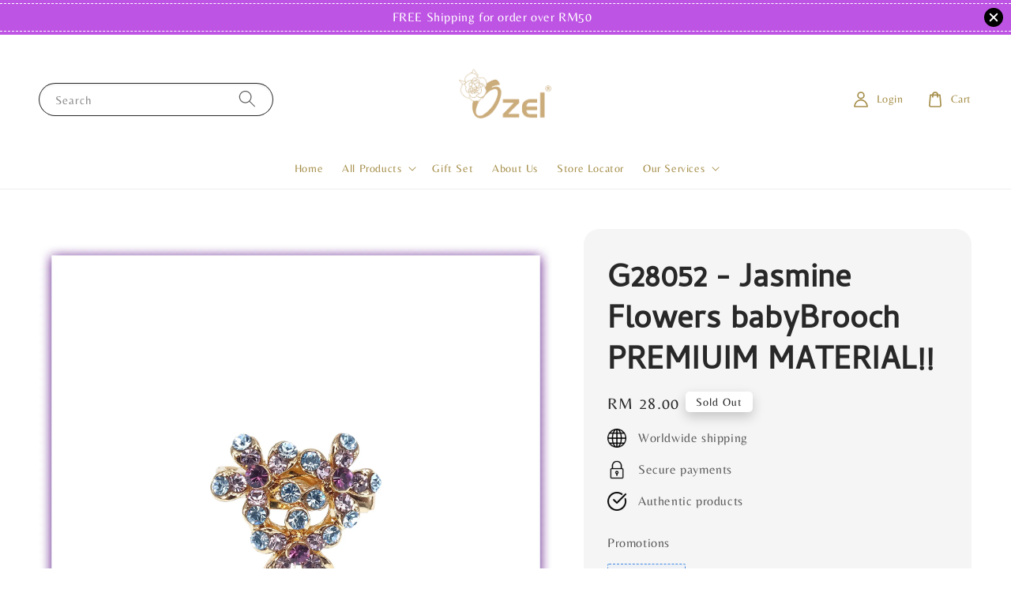

--- FILE ---
content_type: text/html; charset=UTF-8
request_url: https://www.ozel.com.my/products/g28052-jasmine-flowers-babybrooch-premiuim-material-
body_size: 49122
content:
<!doctype html>
<!--[if lt IE 7]><html class="no-js lt-ie9 lt-ie8 lt-ie7" lang="en"> <![endif]-->
<!--[if IE 7]><html class="no-js lt-ie9 lt-ie8" lang="en"> <![endif]-->
<!--[if IE 8]><html class="no-js lt-ie9" lang="en"> <![endif]-->
<!--[if IE 9 ]><html class="ie9 no-js"> <![endif]-->
<!--[if (gt IE 9)|!(IE)]><!--> <html class="no-js"> <!--<![endif]-->
<head>

  <!-- Basic page needs ================================================== -->
  <meta charset="utf-8">
  <meta http-equiv="X-UA-Compatible" content="IE=edge,chrome=1">

  
  <link rel="icon" href="https://cdn.store-assets.com/s/736670/f/16207569.png" />
  

  <!-- Title and description ================================================== -->
  <title>
  G28052 - Jasmine Flowers babyBrooch PREMIUIM MATERIAL!! &ndash; Ozel Jewellery Bangi
  </title>

  
  <meta name="description" content="💎 ECO-FRIENDLY PLATING YG DIGUNAKAN TIDAK MENGANDUNGI BAHAN KIMIA BERBAHAYA 💎CRYSTAL FROM OZEL 💎PIN JARUM YG TAJAM 💎PIN JARUM YG TEBAL 💎SETIAP BROOCH OZEL YG BERHARGA RM50 KEATAS AKAN DIBEKALKAN KOTAK &amp; WARRANTY CARD">
  

  <!-- Social meta ================================================== -->
  

  <meta property="og:type" content="product">
  <meta property="og:title" content="G28052 - Jasmine Flowers babyBrooch PREMIUIM MATERIAL!!">
  <meta property="og:url" content="https://www.ozel.com.my/products/g28052-jasmine-flowers-babybrooch-premiuim-material-">
  
  <meta property="og:image" content="https://cdn.store-assets.com/s/736670/i/39721907.jpg">
  <meta property="og:image:secure_url" content="https://cdn.store-assets.com/s/736670/i/39721907.jpg">
  
  <meta property="og:image" content="https://cdn.store-assets.com/s/736670/i/39721914.jpg">
  <meta property="og:image:secure_url" content="https://cdn.store-assets.com/s/736670/i/39721914.jpg">
  
  <meta property="og:image" content="https://cdn.store-assets.com/s/736670/i/39721922.jpg">
  <meta property="og:image:secure_url" content="https://cdn.store-assets.com/s/736670/i/39721922.jpg">
  
  <meta property="og:price:amount" content="28">
  <meta property="og:price:currency" content="MYR">


<meta property="og:description" content="💎 ECO-FRIENDLY PLATING YG DIGUNAKAN TIDAK MENGANDUNGI BAHAN KIMIA BERBAHAYA 💎CRYSTAL FROM OZEL 💎PIN JARUM YG TAJAM 💎PIN JARUM YG TEBAL 💎SETIAP BROOCH OZEL YG BERHARGA RM50 KEATAS AKAN DIBEKALKAN KOTAK & WARRANTY CARD">
<meta property="og:site_name" content="Ozel Jewellery Bangi">



  <meta name="twitter:card" content="summary">



  <meta name="twitter:site" content="@">


  <meta name="twitter:title" content="G28052 - Jasmine Flowers babyBrooch PREMIUIM MATERIAL!!">
  <meta name="twitter:description" content="💎 ECO-FRIENDLY PLATING YG DIGUNAKAN TIDAK MENGANDUNGI BAHAN KIMIA BERBAHAYA&amp;nbsp;
💎CRYSTAL FROM OZEL
💎PIN JARUM YG TAJAM
💎PIN JARUM YG TEBAL&amp;nbsp;
💎SETIAP BROOCH OZEL YG BERHARGA RM50 KEATAS AKAN DIBE">
  <meta name="twitter:image" content="">
  <meta name="twitter:image:width" content="480">
  <meta name="twitter:image:height" content="480">




  <!-- Helpers ================================================== -->
  <link rel="canonical" href="https://www.ozel.com.my/products/g28052-jasmine-flowers-babybrooch-premiuim-material-">
  <meta name="viewport" content="width=device-width,initial-scale=1,maximum-scale=1">
  <meta name="theme-color" content="#ECCD9A">
  
  <script src="//ajax.googleapis.com/ajax/libs/jquery/1.11.0/jquery.min.js" type="text/javascript" ></script>
  
  <!-- Header hook for plugins ================================================== -->
  
<!-- ScriptTags -->
<script>window.__st={'p': 'product', 'cid': ''};</script><script src='/assets/events.js'></script><script>(function(){function asyncLoad(){var urls=['/assets/facebook-pixel.js?v=1.1.1623165750','/assets/traffic.js?v=1','https://apps.easystore.co/facebook-login/script.js?shop=specialbangi.easy.co','https://apps.easystore.co/marketplace/lazada-malaysia/script.js?shop=specialbangi.easy.co','https://apps.easystore.co/marketplace/shopee-malaysia/script.js?shop=specialbangi.easy.co','https://smartarget.online/loader.js?type=int&u=f614b797a1c299c0b657c8fc5e3f5c3c12e4a4cf&source=easystore_whatsapp'];for(var i=0;i<urls.length;i++){var s=document.createElement('script');s.type='text/javascript';s.async=true;s.src=urls[i];var x=document.getElementsByTagName('script')[0];x.parentNode.insertBefore(s, x);}}window.attachEvent ? window.attachEvent('onload', asyncLoad) : window.addEventListener('load', asyncLoad, false);})();</script>
<!-- /ScriptTags -->

  
  
  <script src="https://store-themes.easystore.co/736670/themes/308896/assets/global.js?t=1768928418" defer="defer"></script>

  
  
  <script>
  (function(i,s,o,g,r,a,m){i['GoogleAnalyticsObject']=r;i[r]=i[r]||function(){
  (i[r].q=i[r].q||[]).push(arguments)},i[r].l=1*new Date();a=s.createElement(o),
  m=s.getElementsByTagName(o)[0];a.async=1;a.src=g;m.parentNode.insertBefore(a,m)
  })(window,document,'script','https://www.google-analytics.com/analytics.js','ga');

  ga('create', '', 'auto','myTracker');
  ga('myTracker.send', 'pageview');

  </script>
  
  <script src="/assets/storefront.js?id=914286bfa5e6419c67d1" type="text/javascript" ></script>
  

  <!-- CSS ================================================== -->
  <style>
      @font-face {
        font-family: 'Belleza';
        font-style: normal;
        font-weight: regular;
        src: local('Belleza regular'), local('Belleza-regular'), url(https://fonts.gstatic.com/s/belleza/v9/0nkoC9_pNeMfhX4BtcbyawzruP8.ttf) format('truetype');
      }

      @font-face {
        font-family: 'Cambay';
        font-style: normal;
        font-weight: regular;
        src: local('Cambay regular'), local('Cambay-regular'), url(https://fonts.gstatic.com/s/cambay/v7/SLXJc1rY6H0_ZDsGbrSIz9JsaA.ttf) format('truetype');
      }

      :root {
        --font-body-family: 'Belleza', sans-serif;
        --font-body-style: normal;
        --font-body-weight: 500;

        --font-heading-family: 'Cambay', sans-serif;
        --font-heading-style: normal;
        --font-heading-weight: 700;

        --color-heading-text: 40,40,40;
        --color-base-text: 40,40,40;
        --color-base-background-1: 255,255,255;
        --color-base-background-2: 255,255,255;
        
        --color-base-solid-button-labels: 255,255,255;
        --color-base-outline-button-labels: 236,205,154;
        
        --color-base-accent-1: 236,205,154;
        --color-base-accent-2: 236,205,154;
        --payment-terms-background-color: 255,255,255;

        --gradient-base-background-1: 255,255,255;
        --gradient-base-background-2: 255,255,255;
        --gradient-base-accent-1: 236,205,154;
        --gradient-base-accent-2: 236,205,154;

        --page-width: 145rem;
      }

      *,
      *::before,
      *::after {
        box-sizing: inherit;
      }

      html {
        box-sizing: border-box;
        font-size: 62.5%;
        height: 100%;
      }

      body {
        display: grid;
        grid-template-rows: auto auto 1fr auto;
        grid-template-columns: 100%;
        min-height: 100%;
        margin: 0;
        font-size: 1.5rem;
        letter-spacing: 0.06rem;
        line-height: 1.8;
        font-family: var(--font-body-family);
        font-style: var(--font-body-style);
        font-weight: var(--font-body-weight);
        
      }

      @media screen and (min-width: 750px) {
        body {
          font-size: 1.6rem;
        }
      }
   </style>
  
  <link href="https://store-themes.easystore.co/736670/themes/308896/assets/base.css?t=1768928418" rel="stylesheet" type="text/css" media="screen" />

  
  
<!-- Snippet:global/head: Lazada Malaysia -->
<link type="text/css" rel="stylesheet" href="https://apps.easystore.co/assets/css/marketplace/main.css?v1.71">
<!-- /Snippet -->

<!-- Snippet:global/head: Shopee Malaysia -->
<link type="text/css" rel="stylesheet" href="https://apps.easystore.co/assets/css/marketplace/main.css?v1.71">
<!-- /Snippet -->


  <script>document.documentElement.className = document.documentElement.className.replace('no-js', 'js');</script>
</head>

<body id="g28052---jasmine-flowers-babybrooch-premiuim-material--" class="template-product" >
	
  
<!-- Snippet:global/body_start: Announcement Bar -->
<link rel="stylesheet" href="https://apps.easystore.co/assets/css/annoucement-bar/slider.css?v1.01">

<input type="hidden" id="total_announcement_left" name="total_announcement_left" value="1">
<input type="hidden" id="locale" name="locale" value="en_US">

<slider-announcement-bar-app id="announcement-bar" name="announcement-bar" style="
    border: unset;
    padding: 4px 0px;
    margin: 0px;
    z-index:2999;
    background:rgb(190, 84, 228);
    color:rgb(255, 255, 255);
    position: -webkit-sticky; position: sticky; top: 0;
">

  <div style="
    display: flex;
    justify-content: space-between;
    align-items: center;
    padding: 3px 0px;
    border-top: 1px dashed;
    border-bottom: 1px dashed;
    border-color: rgb(255, 255, 255);
  ">
    <div style="height: 24px;">
          </div>

    <ul style="flex-grow: 2; margin: 0px;">
            <li id="announcement_bar_0" style="
          display: flex;
          justify-content: center;
          align-items: center;
          flex-wrap: wrap;
          margin: 0px;
          width: 100%;
          word-wrap: break-word;
        ">
        FREE Shipping for order over RM50
                        <input type="hidden" id="expired_at_0" name="expired_at_0" value="2025-09-18 00:00">
      </li>
          </ul>

    <div style="display: flex;">
                  <span id="announcement-close-button" name="announcement-close-button" class="announcement-close-button" style="margin-right: 10px;"></span>
          </div>
  </div>


</slider-announcement-bar-app>

<script>
  $(function() {
    var is_top_enabled =  1;

    const loadScript = function(url, callback) {
      const script = document.createElement("script");
      script.type = "text/javascript";
      // If the browser is Internet Explorer.
      if (script.readyState) {
        script.onreadystatechange = function() {
          if (script.readyState == "loaded" || script.readyState == "complete") {
            script.onreadystatechange = null;
            callback();
          }
        };
        // For any other browser.
      } else {
        script.onload = function() {
          callback();
        };
      }
      script.src = url;
      document.getElementsByTagName("head")[0].appendChild(script);
    };

    const announcementBarAppJS = function($) {

      $('#announcement-close-button').on('click', function() {
        $('#announcement-bar, #announcement-bar-top').hide();
        $('#easystore-section-header, .sticky-topbar').css('top', '');
      });
    }

    if (typeof jQuery === 'undefined') {
      loadScript('//ajax.googleapis.com/ajax/libs/jquery/1.11.2/jquery.min.js', function() {
        jQuery = jQuery.noConflict(true);
        announcementBarAppJS(jQuery);
      });
    } else {
      announcementBarAppJS(jQuery);
    }


    
    if(is_top_enabled){
      // Prevent announcement bar block header
      setTimeout(()=>{
        $('#easystore-section-header, .sticky-topbar').css('top', $('#announcement-bar').height()+'px');
      }, 2000);
    }
  });

  setInterval(function() {
    const total_announcement = "1"
    var total_announcement_left = $("#total_announcement_left").val();

    for (let i = 0; i <= total_announcement; i++) {
      const startDate = new Date();
      const endDateStr = $("#expired_at_" + i).val();
      const endDate = endDateStr == undefined ? new Date() : new Date(endDateStr.replace(/-/g, "/"));
      const seconds = (endDate.getTime() - startDate.getTime()) / 1000;

      const days = parseInt(seconds / 86400);
      const hours = parseInt((seconds % 86400) / 3600);
      const mins = parseInt((seconds % 86400 % 3600) / 60);
      const secs = parseInt((seconds % 86400 % 3600) % 60);

      // use to translate countdown unit
      // (translate based on the preferred language when save announcement bar setting)
      String.prototype.translate = function() {
        try {
          if ($("#locale").val() == "zh_TW") {
            if (this.toString() === 'day') {
              return "天";
            }
            if (this.toString() === 'hour') {
              return "小時";
            }
            if (this.toString() === 'min') {
              return "分鐘";
            }
            if (this.toString() === 'sec') {
              return "秒";
            }
          } else {
            if (this.toString() === 'day') {
              if (days > 0) {
                return "Days";
              } else {
                return "Day";
              }
            } else if (this.toString() === 'hour') {
              if (hours > 0) {
                return "Hours";
              } else {
                return "Hour";
              }
            } else if (this.toString() === 'min') {
              if (mins > 0) {
                return "Mins";
              } else {
                return "Min";
              }
            } else if (this.toString() === 'sec') {
              if (secs > 0) {
                return "Secs";
              } else {
                return "Sec";
              }
            }
          }
        } catch (error) {
          console.log("Some errors heres", error);
        }
      };

      const announcementBar_countdown = document.getElementById("announcementBar_countdown_" + i);
      if (announcementBar_countdown && seconds > 0) {

        $(announcementBar_countdown).show()
        announcementBar_countdown.innerHTML = `
          <div>
            ${days} <small>${'day'.translate()}</small>
          </div>
          <div>
            ${hours} <small>${'hour'.translate()}</small>
          </div>
          <div>
            ${mins} <small>${'min'.translate()}</small>
          </div>
          <div>
            ${secs} <small>${'sec'.translate()}</small>
          </div>
        `;


      } else if (announcementBar_countdown && seconds <= 0) {
        $("#announcement_bar_" + i).remove();
        total_announcement_left = total_announcement_left - 1;
        $("#total_announcement_left").val(total_announcement_left);
      }
    }

    showOrHide(total_announcement_left);
  }, 1000);


  function showOrHide(total_announcement_left) {
    if (total_announcement_left <= 1) {
      $("#previous-announcement-bar-button,#next-announcement-bar-button").hide();
    } else {
      $("#previous-announcement-bar-button,#next-announcement-bar-button").show();
    }

    if (total_announcement_left == 0) {
      $("#announcement-close-button").hide();
      $("#announcement-bar").hide();
      $('#announcement-bar-top').hide();
      $('#easystore-section-header, .sticky-topbar').css('top', '');
    }
  };

  let annoucementBarAutoMoveInterval = '';
  class AnnouncementBarAppSlider extends HTMLElement {
    constructor() {
      super();
      this.slider = this.querySelector('ul');
      this.sliderItems = this.querySelectorAll('li');
      this.prevButton = this.querySelector('a[name="previous"]');
      this.nextButton = this.querySelector('a[name="next"]');

      if (!this.slider || !this.nextButton) return;

      const resizeObserver = new ResizeObserver(entries => this.initPages());
      resizeObserver.observe(this.slider);

      this.slider.addEventListener('scroll', this.update.bind(this));
      this.prevButton.addEventListener('click', this.onButtonClick.bind(this));
      this.nextButton.addEventListener('click', this.onButtonClick.bind(this));


    }

    initPages() {
      const sliderItemsToShow = Array.from(this.sliderItems).filter(element => element.clientWidth > 0);
      this.sliderLastItem = sliderItemsToShow[sliderItemsToShow.length - 1];
      if (sliderItemsToShow.length === 0) return;
      this.slidesPerPage = Math.floor(this.slider.clientWidth / sliderItemsToShow[0].clientWidth);
      this.totalPages = sliderItemsToShow.length - this.slidesPerPage + 1;
      this.update();
      let self = this
      var total_announcement_left = $("#total_announcement_left").val();
      annoucementBarAutoMoveInterval = setInterval(function() {
        if (total_announcement_left > 1) {
          self.moveSlide('next')
        }
      }, 5000)
    }

    update() {
      this.currentPage = Math.round(this.slider.scrollLeft / this.sliderLastItem.clientWidth) + 1;
    }

    onButtonClick(event) {
      event.preventDefault();
      let self = this;
      self.moveSlide(event.currentTarget.name);
    }


    moveSlide(move_to) {

      clearInterval(annoucementBarAutoMoveInterval);
      let self = this;
      annoucementBarAutoMoveInterval = setInterval(function() {
        self.moveSlide('next');
      }, 5000)

      if (move_to === 'previous' && this.currentPage === 1) {
        this.slider.scrollTo({
          left: this.sliderLastItem.clientWidth * (this.totalPages - 1)
        });
      } else if (move_to === 'next' && this.currentPage === this.totalPages) {
        this.slider.scrollTo({
          left: 0
        });
      } else {
        const slideScrollPosition = move_to === 'next' ? this.slider.scrollLeft + this.sliderLastItem
          .clientWidth : this.slider.scrollLeft - this.sliderLastItem.clientWidth;
        this.slider.scrollTo({
          left: slideScrollPosition
        });
      }
    }

  }

  customElements.define('slider-announcement-bar-app', AnnouncementBarAppSlider);
</script>

<!-- /Snippet -->

<!-- Snippet:global/body_start: Console Extension -->
<div id='es_console' style='display: none;'>736670</div>
<!-- /Snippet -->

	
 	<style>
  header {
    --logo-width: 120px;
  }
  .header-wrapper,
  .header-wrapper .list-menu--disclosure,
  .header-wrapper .search-modal{
    background-color: #FFFFFF;
  }
  .header-wrapper .search-modal .field__input{
    background-color: rgb(var(--color-background));
  }
  .header-wrapper summary .icon-caret,
  .header-wrapper .header__menu-item a,
  .header-wrapper .list-menu__item,
  .header-wrapper .link--text{
    color: #A68F4B;
  }
  
  .search-modal__form{
    position: relative;
  }
  
  .dropdown {
    display: none;
    position: absolute;
    top: 100%;
    left: 0;
    width: 100%;
    padding: 5px 0;
    background-color: #fff;
    color:#000;
    z-index: 1000;
    border-bottom-left-radius: 15px;
    border-bottom-right-radius: 15px;
    border: 1px solid rgba(var(--color-foreground), 1);
    border-top: none;
    overflow-x: hidden;
    overflow-y: auto;
    max-height: 350px;
  }
  
  .dropdown-item {
    padding: 0.4rem 2rem;
    cursor: pointer;
    line-height: 1.4;
    overflow: hidden;
    text-overflow: ellipsis;
    white-space: nowrap;
  }
  
  .dropdown-item:hover{
    background-color: #f3f3f3;
  }
  
  .search__input.is-focus{
    border-radius: 15px;
    border-bottom-left-radius: 0;
    border-bottom-right-radius: 0;
    border: 1px solid rgba(var(--color-foreground), 1);
    border-bottom: none;
    box-shadow: none;
  }
  
  .clear-all {
    text-align: right;
    padding: 0 2rem 0.2rem;
    line-height: 1;
    font-size: 70%;
    margin-bottom: -2px;
  }
  
  .clear-all:hover{
    background-color: #fff;
  }
  
  .search-input-focus .easystore-section-header-hidden{
    transform: none;
  }
  .referral-notification {
    position: absolute;
    top: 100%;
    right: 0;
    background: white;
    border: 1px solid #e0e0e0;
    border-radius: 8px;
    box-shadow: 0 4px 12px rgba(0, 0, 0, 0.15);
    width: 280px;
    z-index: 1000;
    padding: 16px;
    margin-top: 8px;
    font-size: 14px;
    line-height: 1.4;
  }
  
  .referral-notification::before {
    content: '';
    position: absolute;
    top: -8px;
    right: 20px;
    width: 0;
    height: 0;
    border-left: 8px solid transparent;
    border-right: 8px solid transparent;
    border-bottom: 8px solid white;
  }
  
  .referral-notification::after {
    content: '';
    position: absolute;
    top: -9px;
    right: 20px;
    width: 0;
    height: 0;
    border-left: 8px solid transparent;
    border-right: 8px solid transparent;
    border-bottom: 8px solid #e0e0e0;
  }
  
  .referral-notification h4 {
    margin: 0 0 8px 0;
    color: #2196F3;
    font-size: 16px;
    font-weight: 600;
  }
  
  .referral-notification p {
    margin: 0 0 12px 0;
    color: #666;
  }
  
  .referral-notification .referral-code {
    background: #f5f5f5;
    padding: 8px;
    border-radius: 4px;
    font-family: monospace;
    font-size: 13px;
    text-align: center;
    margin: 8px 0;
    border: 1px solid #ddd;
  }
  
  .referral-notification .close-btn {
    position: absolute;
    top: 8px;
    right: 8px;
    background: none;
    border: none;
    font-size: 18px;
    color: #999;
    cursor: pointer;
    padding: 0;
    width: 20px;
    height: 20px;
    line-height: 1;
  }
  
  .referral-notification .close-btn:hover {
    color: #333;
  }
  
  .referral-notification .action-btn {
    background: #2196F3;
    color: white;
    border: none;
    padding: 8px 16px;
    border-radius: 4px;
    cursor: pointer;
    font-size: 12px;
    margin-right: 8px;
    margin-top: 8px;
  }
  
  .referral-notification .action-btn:hover {
    background: #1976D2;
  }
  
  .referral-notification .dismiss-btn {
    background: transparent;
    color: #666;
    border: 1px solid #ddd;
    padding: 8px 16px;
    border-radius: 4px;
    cursor: pointer;
    font-size: 12px;
    margin-top: 8px;
  }
  
  .referral-notification .dismiss-btn:hover {
    background: #f5f5f5;
  }
  .referral-modal__dialog {
    transform: translate(-50%, 0);
    transition: transform var(--duration-default) ease, visibility 0s;
    z-index: 10000;
    position: fixed;
    top: 20vh;
    left: 50%;
    width: 100%;
    max-width: 350px;
    box-shadow: 0 4px 12px rgba(0, 0, 0, 0.15);
    border-radius: 12px;
    background-color: #fff;
    color: #000;
    padding: 20px;
    text-align: center;
  }

  .modal-overlay.referral-modal-overlay {
    position: fixed;
    top: 0;
    left: 0;
    width: 100%;
    height: 100%;
    background-color: rgba(0, 0, 0, 0.7);
    z-index: 2001;
    display: block;
    opacity: 1;
    transition: opacity var(--duration-default) ease, visibility 0s;
  }
</style>

<link rel="preload" href="https://store-themes.easystore.co/736670/themes/308896/assets/section-header.css?t=1768928418" as="style" onload="this.onload=null;this.rel='stylesheet'">
<link rel="preload" href="https://store-themes.easystore.co/736670/themes/308896/assets/component-list-menu.css?t=1768928418" as="style" onload="this.onload=null;this.rel='stylesheet'">
<link rel="preload" href="https://store-themes.easystore.co/736670/themes/308896/assets/component-menu-drawer.css?t=1768928418" as="style" onload="this.onload=null;this.rel='stylesheet'">
<link rel="preload" href="https://store-themes.easystore.co/736670/themes/308896/assets/component-cart-notification.css?v1.1?t=1768928418" as="style" onload="this.onload=null;this.rel='stylesheet'">

<script src="https://store-themes.easystore.co/736670/themes/308896/assets/cart-notification.js?t=1768928418" defer="defer"></script>
<script src="https://store-themes.easystore.co/736670/themes/308896/assets/details-modal.js?t=1768928418" defer="defer"></script>

<svg xmlns="http://www.w3.org/2000/svg" class="hidden">
  <symbol id="icon-search" viewbox="0 0 18 19" fill="none">
    <path fill-rule="evenodd" clip-rule="evenodd" d="M11.03 11.68A5.784 5.784 0 112.85 3.5a5.784 5.784 0 018.18 8.18zm.26 1.12a6.78 6.78 0 11.72-.7l5.4 5.4a.5.5 0 11-.71.7l-5.41-5.4z" fill="currentColor"/>
  </symbol>

  <symbol id="icon-close" class="icon icon-close" fill="none" viewBox="0 0 18 17">
    <path d="M.865 15.978a.5.5 0 00.707.707l7.433-7.431 7.579 7.282a.501.501 0 00.846-.37.5.5 0 00-.153-.351L9.712 8.546l7.417-7.416a.5.5 0 10-.707-.708L8.991 7.853 1.413.573a.5.5 0 10-.693.72l7.563 7.268-7.418 7.417z" fill="currentColor">
  </symbol>
</svg>


<div id="easystore-section-header">
  <sticky-header class="header-wrapper header-wrapper--border-bottom">
    <header class="header header--top-center page-width header--has-menu" itemscope itemtype="http://schema.org/Organization">
      <header-drawer data-breakpoint="tablet">
        <details class="menu-drawer-container menu-opening">
          <summary class="header__icon header__icon--menu header__icon--summary link link--text focus-inset" aria-label="Menu" role="button" aria-expanded="true" aria-controls="menu-drawer">
            <span>
              


    <svg class="icon icon-hamburger " data-name="Layer 1" xmlns="http://www.w3.org/2000/svg" viewBox="0 0 600 600"><path d="M32.5,65h535a25,25,0,0,0,0-50H32.5a25,25,0,0,0,0,50Z" fill="currentColor"/><path d="M567.5,275H32.5a25,25,0,0,0,0,50h535a25,25,0,0,0,0-50Z" fill="currentColor"/><path d="M567.5,535H32.5a25,25,0,0,0,0,50h535a25,25,0,0,0,0-50Z" fill="currentColor"/></svg>

  

              


    <svg class="icon icon-close " data-name="Layer 1" xmlns="http://www.w3.org/2000/svg" viewBox="0 0 600 600"><path d="M335.36,300,581.87,53.48a25,25,0,0,0-35.35-35.35L300,264.64,53.48,18.13A25,25,0,0,0,18.13,53.48L264.64,300,18.13,546.52a25,25,0,0,0,35.35,35.35L300,335.36,546.52,581.87a25,25,0,0,0,35.35-35.35Z" fill="currentColor"/></svg>

  

            </span>
          </summary>
          <div id="menu-drawer" class="menu-drawer motion-reduce" tabindex="-1">
            <div class="menu-drawer__inner-container">
              <div class="menu-drawer__navigation-container">
                <nav class="menu-drawer__navigation">
                  <ul class="menu-drawer__menu list-menu" role="list">
                    
                    
                      
                        <li>
                          <a href="/"  class="menu-drawer__menu-item list-menu__item link link--text focus-inset">
                            Home
                          </a>
                        </li>
                      
                    
                    
                      
                        
                        <li>
                          <details>
                                <summary class="menu-drawer__menu-item list-menu__item link link--text focus-inset" role="button" aria-expanded="false" aria-controls="link-Bags">
                                  <a href="/pages/brooches-collection"  class="link--text list-menu__item menu-drawer__menu-item">
                                    All Products
                                  </a>
                                  


    <svg class="icon icon-arrow " data-name="Layer 1" xmlns="http://www.w3.org/2000/svg" viewBox="0 0 600 339.56"><path d="M31.06,196.67H504l-88.56,88.56a26.89,26.89,0,1,0,38,38L588,188.79a26.89,26.89,0,0,0,0-38L453.49,16.29a26.89,26.89,0,0,0-38,38L504,142.88H31.06a26.9,26.9,0,0,0,0,53.79Z" fill="currentColor"/></svg>

  

                                  


    <svg aria-hidden="true" focusable="false" role="presentation" class="icon icon-caret " viewBox="0 0 10 6">
      <path fill-rule="evenodd" clip-rule="evenodd" d="M9.354.646a.5.5 0 00-.708 0L5 4.293 1.354.646a.5.5 0 00-.708.708l4 4a.5.5 0 00.708 0l4-4a.5.5 0 000-.708z" fill="currentColor"></path>
    </svg>

  

                                </summary>
                                <div class="menu-drawer__submenu motion-reduce" tabindex="-1">
                                  <div class="menu-drawer__inner-submenu">
                                    <button class="menu-drawer__close-button link link--text focus-inset" aria-expanded="true">
                                      


    <svg class="icon icon-arrow " data-name="Layer 1" xmlns="http://www.w3.org/2000/svg" viewBox="0 0 600 339.56"><path d="M31.06,196.67H504l-88.56,88.56a26.89,26.89,0,1,0,38,38L588,188.79a26.89,26.89,0,0,0,0-38L453.49,16.29a26.89,26.89,0,0,0-38,38L504,142.88H31.06a26.9,26.9,0,0,0,0,53.79Z" fill="currentColor"/></svg>

  

                                      All Products
                                    </button>
                                    <ul class="menu-drawer__menu list-menu" role="list" tabindex="-1">
                                      
                                        
                                        
                                          <li>
                                            <a href="/collections/signature-brooch"  class="menu-drawer__menu-item link link--text list-menu__item focus-inset">
                                              Signature Brooch
                                            </a>
                                          </li>
                                        
                                      
                                        
                                        
                                          <li>
                                            <a href="/collections/new-design"  class="menu-drawer__menu-item link link--text list-menu__item focus-inset">
                                              New Design
                                            </a>
                                          </li>
                                        
                                      
                                        
                                        
                                          <li>
                                            <a href="/collections/brooch"  class="menu-drawer__menu-item link link--text list-menu__item focus-inset">
                                              Brooch
                                            </a>
                                          </li>
                                        
                                      
                                        
                                        
                                          <li>
                                            <a href="/collections/ring"  class="menu-drawer__menu-item link link--text list-menu__item focus-inset">
                                              Ring
                                            </a>
                                          </li>
                                        
                                      
                                        
                                        
                                          <li>
                                            <a href="/collections/scarf-clip"  class="menu-drawer__menu-item link link--text list-menu__item focus-inset">
                                              Scarf Clip
                                            </a>
                                          </li>
                                        
                                      
                                        
                                        
                                          <li>
                                            <a href="/collections/buckle"  class="menu-drawer__menu-item link link--text list-menu__item focus-inset">
                                              Buckle
                                            </a>
                                          </li>
                                        
                                      
                                        
                                        
                                          <li>
                                            <a href="/collections/bracelet-ozel-gelang-ozel"  class="menu-drawer__menu-item link link--text list-menu__item focus-inset">
                                              Bracelet
                                            </a>
                                          </li>
                                        
                                      
                                      
                                    </ul>
                                  </div>
                                </div>
                          </details>
                        </li>
                      
                    
                    
                      
                        <li>
                          <a href="/collections/gift-set"  class="menu-drawer__menu-item list-menu__item link link--text focus-inset">
                            Gift Set
                          </a>
                        </li>
                      
                    
                    
                      
                        <li>
                          <a href="/pages/about-us-1"  class="menu-drawer__menu-item list-menu__item link link--text focus-inset">
                            About Us
                          </a>
                        </li>
                      
                    
                    
                      
                        <li>
                          <a href="/store-locator"  class="menu-drawer__menu-item list-menu__item link link--text focus-inset">
                            Store Locator
                          </a>
                        </li>
                      
                    
                    
                      
                        
                        <li>
                          <details>
                                <summary class="menu-drawer__menu-item list-menu__item link link--text focus-inset" role="button" aria-expanded="false" aria-controls="link-Bags">
                                  <a href="/pages/terms-of-service"  class="link--text list-menu__item menu-drawer__menu-item">
                                    Our Services
                                  </a>
                                  


    <svg class="icon icon-arrow " data-name="Layer 1" xmlns="http://www.w3.org/2000/svg" viewBox="0 0 600 339.56"><path d="M31.06,196.67H504l-88.56,88.56a26.89,26.89,0,1,0,38,38L588,188.79a26.89,26.89,0,0,0,0-38L453.49,16.29a26.89,26.89,0,0,0-38,38L504,142.88H31.06a26.9,26.9,0,0,0,0,53.79Z" fill="currentColor"/></svg>

  

                                  


    <svg aria-hidden="true" focusable="false" role="presentation" class="icon icon-caret " viewBox="0 0 10 6">
      <path fill-rule="evenodd" clip-rule="evenodd" d="M9.354.646a.5.5 0 00-.708 0L5 4.293 1.354.646a.5.5 0 00-.708.708l4 4a.5.5 0 00.708 0l4-4a.5.5 0 000-.708z" fill="currentColor"></path>
    </svg>

  

                                </summary>
                                <div class="menu-drawer__submenu motion-reduce" tabindex="-1">
                                  <div class="menu-drawer__inner-submenu">
                                    <button class="menu-drawer__close-button link link--text focus-inset" aria-expanded="true">
                                      


    <svg class="icon icon-arrow " data-name="Layer 1" xmlns="http://www.w3.org/2000/svg" viewBox="0 0 600 339.56"><path d="M31.06,196.67H504l-88.56,88.56a26.89,26.89,0,1,0,38,38L588,188.79a26.89,26.89,0,0,0,0-38L453.49,16.29a26.89,26.89,0,0,0-38,38L504,142.88H31.06a26.9,26.9,0,0,0,0,53.79Z" fill="currentColor"/></svg>

  

                                      Our Services
                                    </button>
                                    <ul class="menu-drawer__menu list-menu" role="list" tabindex="-1">
                                      
                                        
                                        
                                          <li>
                                            <a href="/pages/faq-1"  class="menu-drawer__menu-item link link--text list-menu__item focus-inset">
                                              FAQ
                                            </a>
                                          </li>
                                        
                                      
                                        
                                        
                                          
                                          <li>
                                            <details>
                                                  <summary class="menu-drawer__menu-item list-menu__item link link--text focus-inset" role="button" aria-expanded="false" aria-controls="link-Bags">
                                                    <a href="/pages/terms-of-service"  class="link--text list-menu__item menu-drawer__menu-item">
                                                      Warranty
                                                    </a>
                                                    


    <svg class="icon icon-arrow " data-name="Layer 1" xmlns="http://www.w3.org/2000/svg" viewBox="0 0 600 339.56"><path d="M31.06,196.67H504l-88.56,88.56a26.89,26.89,0,1,0,38,38L588,188.79a26.89,26.89,0,0,0,0-38L453.49,16.29a26.89,26.89,0,0,0-38,38L504,142.88H31.06a26.9,26.9,0,0,0,0,53.79Z" fill="currentColor"/></svg>

  

                                                    


    <svg aria-hidden="true" focusable="false" role="presentation" class="icon icon-caret " viewBox="0 0 10 6">
      <path fill-rule="evenodd" clip-rule="evenodd" d="M9.354.646a.5.5 0 00-.708 0L5 4.293 1.354.646a.5.5 0 00-.708.708l4 4a.5.5 0 00.708 0l4-4a.5.5 0 000-.708z" fill="currentColor"></path>
    </svg>

  

                                                  </summary>
                                                  <div class="menu-drawer__submenu motion-reduce" tabindex="-1">
                                                    <div class="menu-drawer__inner-submenu">
                                                      <button class="menu-drawer__close-button link link--text focus-inset" aria-expanded="true">
                                                        


    <svg class="icon icon-arrow " data-name="Layer 1" xmlns="http://www.w3.org/2000/svg" viewBox="0 0 600 339.56"><path d="M31.06,196.67H504l-88.56,88.56a26.89,26.89,0,1,0,38,38L588,188.79a26.89,26.89,0,0,0,0-38L453.49,16.29a26.89,26.89,0,0,0-38,38L504,142.88H31.06a26.9,26.9,0,0,0,0,53.79Z" fill="currentColor"/></svg>

  

                                                        Warranty
                                                      </button>
                                                      <ul class="menu-drawer__menu list-menu" role="list" tabindex="-1">
                                                        
                                                          
                                                          
                                                            <li>
                                                              <a href="/pages/faq-1"  class="menu-drawer__menu-item link link--text list-menu__item focus-inset">
                                                                FAQ
                                                              </a>
                                                            </li>
                                                          
                                                        
                                                          
                                                          
                                                            
                                                            <li>
                                                              <details>
                                                                <summary class="menu-drawer__menu-item list-menu__item link link--text focus-inset" role="button" aria-expanded="false" aria-controls="link-Bags">
                                                                  <a href="/pages/terms-of-service"  class="link--text list-menu__item menu-drawer__menu-item">
                                                                    Warranty
                                                                  </a>
                                                                  


    <svg class="icon icon-arrow " data-name="Layer 1" xmlns="http://www.w3.org/2000/svg" viewBox="0 0 600 339.56"><path d="M31.06,196.67H504l-88.56,88.56a26.89,26.89,0,1,0,38,38L588,188.79a26.89,26.89,0,0,0,0-38L453.49,16.29a26.89,26.89,0,0,0-38,38L504,142.88H31.06a26.9,26.9,0,0,0,0,53.79Z" fill="currentColor"/></svg>

  

                                                                  


    <svg aria-hidden="true" focusable="false" role="presentation" class="icon icon-caret " viewBox="0 0 10 6">
      <path fill-rule="evenodd" clip-rule="evenodd" d="M9.354.646a.5.5 0 00-.708 0L5 4.293 1.354.646a.5.5 0 00-.708.708l4 4a.5.5 0 00.708 0l4-4a.5.5 0 000-.708z" fill="currentColor"></path>
    </svg>

  

                                                                </summary>
                                                                <div class="menu-drawer__submenu motion-reduce" tabindex="-1">
                                                                  <div class="menu-drawer__inner-submenu">
                                                                    <button class="menu-drawer__close-button link link--text focus-inset" aria-expanded="true">
                                                                      


    <svg class="icon icon-arrow " data-name="Layer 1" xmlns="http://www.w3.org/2000/svg" viewBox="0 0 600 339.56"><path d="M31.06,196.67H504l-88.56,88.56a26.89,26.89,0,1,0,38,38L588,188.79a26.89,26.89,0,0,0,0-38L453.49,16.29a26.89,26.89,0,0,0-38,38L504,142.88H31.06a26.9,26.9,0,0,0,0,53.79Z" fill="currentColor"/></svg>

  

                                                                      Warranty
                                                                    </button>
                                                                    <ul class="menu-drawer__menu list-menu" role="list" tabindex="-1">
                                                                      
                                                                        <li>
                                                                          <a href="/pages/faq-1"  class="link--text list-menu__item menu-drawer__menu-item focus-inset">
                                                                            FAQ
                                                                          </a>
                                                                        </li>
                                                                      
                                                                        <li>
                                                                          <a href="/pages/terms-of-service"  class="link--text list-menu__item menu-drawer__menu-item focus-inset">
                                                                            Warranty
                                                                          </a>
                                                                        </li>
                                                                      
                                                                    </ul>
                                                                  </div>
                                                                </div>
                                                              </details>
                                                            </li>
                                                          
                                                        
                                                        
                                                      </ul>
                                                    </div>
                                                  </div>
                                            </details>
                                          </li>
                                        
                                      
                                      
                                    </ul>
                                  </div>
                                </div>
                          </details>
                        </li>
                      
                    
                  </ul>
                </nav>

                <div class="menu-drawer__utility-links">

                  





                  
                  
                  
                    <a href="/account/login" class="menu-drawer__account link link--text focus-inset h5">
                       


    <svg class="icon icon-account " data-name="Layer 1" xmlns="http://www.w3.org/2000/svg" viewBox="0 0 600 600"><path d="M300,296.19c-70.7,0-137.11,28.74-187,80.93-49.59,51.87-76.9,120.77-76.9,194v25H563.89v-25c0-73.22-27.31-142.12-76.9-194C437.11,324.93,370.7,296.19,300,296.19ZM87.42,546.11C99.29,433.81,190.1,346.19,300,346.19s200.71,87.62,212.58,199.92Z" fill="currentColor"/><path d="M300,285.34c77.6,0,140.73-63.13,140.73-140.73S377.6,3.89,300,3.89,159.27,67,159.27,144.61,222.4,285.34,300,285.34Zm0-231.45a90.73,90.73,0,1,1-90.73,90.72A90.82,90.82,0,0,1,300,53.89Z" fill="currentColor"/></svg>

  
 
                      
                      Log in
                    </a>
                  
                    <a href="/account/register" class="menu-drawer__account link link--text focus-inset h5">
                      
                       


    <svg xmlns="http://www.w3.org/2000/svg" aria-hidden="true" focusable="false" role="presentation" class="icon icon-plus " fill="none" viewBox="0 0 10 10">
      <path fill-rule="evenodd" clip-rule="evenodd" d="M1 4.51a.5.5 0 000 1h3.5l.01 3.5a.5.5 0 001-.01V5.5l3.5-.01a.5.5 0 00-.01-1H5.5L5.49.99a.5.5 0 00-1 .01v3.5l-3.5.01H1z" fill="currentColor"></path>
    </svg>

  
 
                      Create account
                    </a>
                  
                  
                  
                </div>
              </div>
            </div>
          </div>
        </details>
      </header-drawer>
  
      
        <a href="/" class="header__heading-link link link--text focus-inset" itemprop="url">
          <img src="https://cdn.store-assets.com/s/736670/f/16207569.png" class="header__heading-logo" alt="Ozel Jewellery Bangi" loading="lazy" itemprop="logo">
        </a>
      

      
      <div class="header__search-input" tabindex="-1">
        <form action="/search" method="get" role="search" class="search search-modal__form">
          <div class="field">
            <input class="search__input field__input" 
              id="Search-In-Modal"
              type="search"
              name="q"
              value=""
              placeholder="Search"
              autocomplete="off"
            >
            <label class="field__label" for="Search-In-Modal">Search</label>
            <div class="dropdown" id="searchDropdown"></div>
            <input type="hidden" name="search_history" class="hidden_search_history">
            <input type="hidden" name="options[prefix]" value="last">
            <button class="search__button field__button" aria-label="Search">
              <svg class="icon icon-search" aria-hidden="true" focusable="false" role="presentation">
                <use href="#icon-search">
              </svg>
            </button> 
          </div>
        </form>
      </div>
      

      <nav class="header__inline-menu">
        <ul class="list-menu list-menu--inline" role="list">
          
            
              
                <li>
                  <a href="/"  class="header__menu-item header__menu-item list-menu__item link link--text focus-inset">
                    Home
                  </a>
                </li>
              
            
            
              
                
                <li>
                  <details-disclosure>
                    <details>
                      <summary class="header__menu-item list-menu__item link focus-inset">
                        <a href="/pages/brooches-collection"  >All Products</a>
                        


    <svg aria-hidden="true" focusable="false" role="presentation" class="icon icon-caret " viewBox="0 0 10 6">
      <path fill-rule="evenodd" clip-rule="evenodd" d="M9.354.646a.5.5 0 00-.708 0L5 4.293 1.354.646a.5.5 0 00-.708.708l4 4a.5.5 0 00.708 0l4-4a.5.5 0 000-.708z" fill="currentColor"></path>
    </svg>

  

                      </summary>
                      <ul class="header__submenu list-menu list-menu--disclosure caption-large motion-reduce" role="list" tabindex="-1">
                        
                        
                        
                          
                            
                            <li>
                              <a href="/collections/signature-brooch"  class="header__menu-item list-menu__item link link--text focus-inset caption-large">
                                Signature Brooch
                              </a>
                            </li>
                          
                        
                        
                          
                            
                            <li>
                              <a href="/collections/new-design"  class="header__menu-item list-menu__item link link--text focus-inset caption-large">
                                New Design
                              </a>
                            </li>
                          
                        
                        
                          
                            
                            <li>
                              <a href="/collections/brooch"  class="header__menu-item list-menu__item link link--text focus-inset caption-large">
                                Brooch
                              </a>
                            </li>
                          
                        
                        
                          
                            
                            <li>
                              <a href="/collections/ring"  class="header__menu-item list-menu__item link link--text focus-inset caption-large">
                                Ring
                              </a>
                            </li>
                          
                        
                        
                          
                            
                            <li>
                              <a href="/collections/scarf-clip"  class="header__menu-item list-menu__item link link--text focus-inset caption-large">
                                Scarf Clip
                              </a>
                            </li>
                          
                        
                        
                          
                            
                            <li>
                              <a href="/collections/buckle"  class="header__menu-item list-menu__item link link--text focus-inset caption-large">
                                Buckle
                              </a>
                            </li>
                          
                        
                        
                          
                            
                            <li>
                              <a href="/collections/bracelet-ozel-gelang-ozel"  class="header__menu-item list-menu__item link link--text focus-inset caption-large">
                                Bracelet
                              </a>
                            </li>
                          
                        
                      </ul>
                    </details>
                  </details-disclosure>
                </li>
              
            
            
              
                <li>
                  <a href="/collections/gift-set"  class="header__menu-item header__menu-item list-menu__item link link--text focus-inset">
                    Gift Set
                  </a>
                </li>
              
            
            
              
                <li>
                  <a href="/pages/about-us-1"  class="header__menu-item header__menu-item list-menu__item link link--text focus-inset">
                    About Us
                  </a>
                </li>
              
            
            
              
                <li>
                  <a href="/store-locator"  class="header__menu-item header__menu-item list-menu__item link link--text focus-inset">
                    Store Locator
                  </a>
                </li>
              
            
            
              
                
                <li>
                  <details-disclosure>
                    <details>
                      <summary class="header__menu-item list-menu__item link focus-inset">
                        <a href="/pages/terms-of-service"  >Our Services</a>
                        


    <svg aria-hidden="true" focusable="false" role="presentation" class="icon icon-caret " viewBox="0 0 10 6">
      <path fill-rule="evenodd" clip-rule="evenodd" d="M9.354.646a.5.5 0 00-.708 0L5 4.293 1.354.646a.5.5 0 00-.708.708l4 4a.5.5 0 00.708 0l4-4a.5.5 0 000-.708z" fill="currentColor"></path>
    </svg>

  

                      </summary>
                      <ul class="header__submenu list-menu list-menu--disclosure caption-large motion-reduce" role="list" tabindex="-1">
                        
                        
                        
                          
                            
                            <li>
                              <a href="/pages/faq-1"  class="header__menu-item list-menu__item link link--text focus-inset caption-large">
                                FAQ
                              </a>
                            </li>
                          
                        
                        
                          
                            
                            <li>
                              <details-disclosure>
                                <details>
                                  <summary class="header__menu-item link link--text list-menu__item focus-inset caption-large">
                                    <a href="/pages/terms-of-service" >Warranty</a>
                                    


    <svg aria-hidden="true" focusable="false" role="presentation" class="icon icon-caret rotate-90" viewBox="0 0 10 6">
      <path fill-rule="evenodd" clip-rule="evenodd" d="M9.354.646a.5.5 0 00-.708 0L5 4.293 1.354.646a.5.5 0 00-.708.708l4 4a.5.5 0 00.708 0l4-4a.5.5 0 000-.708z" fill="currentColor"></path>
    </svg>

  

                                  </summary>
                                  <ul class="header__submenu list-menu list-menu--disclosure motion-reduce">
                                    
                                      
                                      
                                        <li>
                                          <a href="/pages/faq-1"  class="header__menu-item list-menu__item link link--text focus-inset caption-large">FAQ</a>
                                        </li>
                                      
                                    
                                      
                                      
                                        
                                        <li>
                                          <details-disclosure>
                                            <details>
                                              <summary class="header__menu-item link link--text list-menu__item focus-inset caption-large">
                                                <a href="/pages/terms-of-service" >
                                                  Warranty
                                                </a>
                                                


    <svg aria-hidden="true" focusable="false" role="presentation" class="icon icon-caret rotate-90" viewBox="0 0 10 6">
      <path fill-rule="evenodd" clip-rule="evenodd" d="M9.354.646a.5.5 0 00-.708 0L5 4.293 1.354.646a.5.5 0 00-.708.708l4 4a.5.5 0 00.708 0l4-4a.5.5 0 000-.708z" fill="currentColor"></path>
    </svg>

  

                                              </summary>
                                              <ul class="header__submenu list-menu list-menu--disclosure motion-reduce">
                                              
                                                <li>
                                                  <a href="/pages/faq-1"  class="header__menu-item list-menu__item link link--text focus-inset caption-large">FAQ</a>
                                                </li>
                                              
                                                <li>
                                                  <a href="/pages/terms-of-service"  class="header__menu-item list-menu__item link link--text focus-inset caption-large">Warranty</a>
                                                </li>
                                              
                                              </ul>
                                            </details>
                                          </details-disclosure>
                                        </li>
                                      
                                    
                                  </ul>
                                </details>
                              </details-disclosure>
                            </li>
                            
                          
                        
                      </ul>
                    </details>
                  </details-disclosure>
                </li>
              
            
            
            
              
                
                  
                
                  
                
              
            
        </ul>
      </nav>
      <div class="header__icons">

        
          
            <div class="header__icon header__icon--account link link--text focus-inset small-hide medium-hide" style="position: relative;">
              <a href="/account/login" class="header__icon link link--text focus-inset p-2">
                


    <svg class="icon icon-account " data-name="Layer 1" xmlns="http://www.w3.org/2000/svg" viewBox="0 0 600 600"><path d="M300,296.19c-70.7,0-137.11,28.74-187,80.93-49.59,51.87-76.9,120.77-76.9,194v25H563.89v-25c0-73.22-27.31-142.12-76.9-194C437.11,324.93,370.7,296.19,300,296.19ZM87.42,546.11C99.29,433.81,190.1,346.19,300,346.19s200.71,87.62,212.58,199.92Z" fill="currentColor"/><path d="M300,285.34c77.6,0,140.73-63.13,140.73-140.73S377.6,3.89,300,3.89,159.27,67,159.27,144.61,222.4,285.34,300,285.34Zm0-231.45a90.73,90.73,0,1,1-90.73,90.72A90.82,90.82,0,0,1,300,53.89Z" fill="currentColor"/></svg>

  

                <span id="my-account" class="header__link-label">Login</span>
              </a>

              <!-- Referral Notification Popup for Desktop -->
              <div id="referralNotification" class="referral-notification" style="display: none;">
                <button class="close-btn" onclick="dismissReferralNotification()">&times;</button>
                <div style="text-align: center; margin-bottom: 16px;">
                  <div style="width: 100px; height: 100px; margin: 0 auto;">
                    <img src="https://resources.easystore.co/storefront/icons/channels/vector_referral_program.svg">
                  </div>
                </div>
                <p id="referralSignupMessage" style="text-align: center; font-size: 14px; color: #666; margin: 0 0 20px 0;">
                  Your friend gifted you   credit! Sign up now to redeem.
                </p>
                <div style="text-align: center;">
                  <button class="btn" onclick="goToSignupPage()" style="width: 100%;">
                    Sign Up
                  </button>
                </div>
              </div>
            </div>
          
        

        <a href="/cart" class="header__icon link link--text focus-inset" id="cart-icon-bubble">
          <span class="header__icon--cart">
            


    <svg class="icon icon-cart-empty " data-name="Layer 1" xmlns="http://www.w3.org/2000/svg" viewBox="0 0 496.56 600"><path d="M453.52,128.63a25,25,0,0,0-24.91-22.8H364.72a117.48,117.48,0,0,0-232.89,0H67.94A25,25,0,0,0,43,128.63L8.8,515.21a72.11,72.11,0,0,0,19.05,55.6,79,79,0,0,0,58.22,25.3H410.49a79,79,0,0,0,58.22-25.3,72.11,72.11,0,0,0,19.05-55.6ZM248.28,53.89a67.58,67.58,0,0,1,65.65,51.94H182.63A67.57,67.57,0,0,1,248.28,53.89ZM431.83,537.05a28.85,28.85,0,0,1-21.34,9.06H86.07a28.85,28.85,0,0,1-21.34-9.06,22.69,22.69,0,0,1-6.13-17.43L90.82,155.83h40v51.23a25,25,0,0,0,50,0V155.83h135v51.23a25,25,0,0,0,50,0V155.83h40L438,519.62A22.68,22.68,0,0,1,431.83,537.05Z" fill="currentColor"/></svg>

  

            <div class="cart-count-bubble hidden">
              <span aria-hidden="true" class="js-content-cart-count">0</span>
            </div>
          </span>
          <span class="header__link-label medium-hide small-hide">
            Cart
          </span>
        </a>

        
          
          <!-- Referral Notification Modal for Mobile -->
          <details-modal class="referral-modal" id="referralMobileModal">
            <details>
              <summary class="referral-modal__toggle" aria-haspopup="dialog" aria-label="Open referral modal" style="display: none;">
              </summary>
              <div class="modal-overlay referral-modal-overlay"></div>
              <div class="referral-modal__dialog" role="dialog" aria-modal="true" aria-label="Referral notification">
                <div class="referral-modal__content">
                  <button type="button" class="modal__close-button" aria-label="Close" onclick="closeMobileReferralModal()" style="position: absolute; top: 16px; right: 16px; background: none; border: none; font-size: 24px; cursor: pointer;">
                    &times;
                  </button>
                  
                  <div style="margin-bottom: 24px;">
                    <div style="width: 120px; height: 120px; margin: 0 auto 20px;">
                      <img src="https://resources.easystore.co/storefront/icons/channels/vector_referral_program.svg" style="width: 100%; height: 100%;">
                    </div>
                  </div>
                  
                  <p id="referralSignupMessageMobile" style="font-size: 16px; color: #333; margin: 0 0 30px 0; line-height: 1.5;">
                    Your friend gifted you   credit! Sign up now to redeem.
                  </p>
                  
                  <button type="button" class="btn" onclick="goToSignupPageFromMobile()" style="width: 100%;">
                    Sign Up
                  </button>
                </div>
              </div>
            </details>
          </details-modal>
          
        
        
      </div>
    </header>
  </sticky-header>
  
<cart-notification>
  <div class="cart-notification-wrapper page-width color-background-1">
    <div id="cart-notification" class="cart-notification focus-inset" aria-modal="true" aria-label="Added to cart" role="dialog" tabindex="-1">
      <div class="cart-notification__header">
        <h2 class="cart-notification__heading caption-large">


    <svg class="icon icon-checkmark color-foreground-text " aria-hidden="true" focusable="false" xmlns="http://www.w3.org/2000/svg" viewBox="0 0 12 9" fill="none">
      <path fill-rule="evenodd" clip-rule="evenodd" d="M11.35.643a.5.5 0 01.006.707l-6.77 6.886a.5.5 0 01-.719-.006L.638 4.845a.5.5 0 11.724-.69l2.872 3.011 6.41-6.517a.5.5 0 01.707-.006h-.001z" fill="currentColor"></path>
    </svg>

  
 Added to cart</h2>
        <button type="button" class="cart-notification__close modal__close-button link link--text focus-inset" aria-label="accessibility.close">
          


    <svg class="icon icon-close " data-name="Layer 1" xmlns="http://www.w3.org/2000/svg" viewBox="0 0 600 600"><path d="M335.36,300,581.87,53.48a25,25,0,0,0-35.35-35.35L300,264.64,53.48,18.13A25,25,0,0,0,18.13,53.48L264.64,300,18.13,546.52a25,25,0,0,0,35.35,35.35L300,335.36,546.52,581.87a25,25,0,0,0,35.35-35.35Z" fill="currentColor"/></svg>

  

        </button>
      </div>
      <div id="cart-notification-product" class="cart-notification-product"></div>
      <div class="cart-notification__links">
        <a href="/cart" id="cart-notification-button" class="button button--secondary button--full-width">View cart (<span class="js-content-cart-count">0</span>)</a>
        <form action="/cart" method="post" id="cart-notification-form">
          <input type="hidden" name="_token" value="S19wN4AgvK7hg6FqSNUXPcEVipRwZS2C0oiwl3BH">
          <input type="hidden" name="current_currency" value="">
          <button class="button button--primary button--full-width" name="checkout" value="true">Checkout</button>
        </form>
        <a href="/collections/all" class="link button-label">Continue shopping</a>
      </div>
    </div>
  </div>
</cart-notification>
<style>
  .cart-notification {
     display: none;
  }
</style>
<script>
document.getElementById('cart-notification-form').addEventListener('submit',(event)=>{
  if(event.submitter) event.submitter.classList.add('loading');
})

</script>

</div>


<script>

  class StickyHeader extends HTMLElement {
    constructor() {
      super();
    }

    connectedCallback() {
      this.header = document.getElementById('easystore-section-header');
      this.headerBounds = {};
      this.currentScrollTop = 0;
      this.preventReveal = false;

      this.onScrollHandler = this.onScroll.bind(this);
      this.hideHeaderOnScrollUp = () => this.preventReveal = true;

      this.addEventListener('preventHeaderReveal', this.hideHeaderOnScrollUp);
      window.addEventListener('scroll', this.onScrollHandler, false);

      this.createObserver();
    }

    disconnectedCallback() {
      this.removeEventListener('preventHeaderReveal', this.hideHeaderOnScrollUp);
      window.removeEventListener('scroll', this.onScrollHandler);
    }

    createObserver() {
      let observer = new IntersectionObserver((entries, observer) => {
        this.headerBounds = entries[0].intersectionRect;
        observer.disconnect();
      });

      observer.observe(this.header);
    }

    onScroll() {
      const scrollTop = window.pageYOffset || document.documentElement.scrollTop;

      if (scrollTop > this.currentScrollTop && scrollTop > this.headerBounds.bottom) {
        requestAnimationFrame(this.hide.bind(this));
      } else if (scrollTop < this.currentScrollTop && scrollTop > this.headerBounds.bottom) {
        if (!this.preventReveal) {
          requestAnimationFrame(this.reveal.bind(this));
        } else {
          window.clearTimeout(this.isScrolling);

          this.isScrolling = setTimeout(() => {
            this.preventReveal = false;
          }, 66);

          requestAnimationFrame(this.hide.bind(this));
        }
      } else if (scrollTop <= this.headerBounds.top) {
        requestAnimationFrame(this.reset.bind(this));
      }


      this.currentScrollTop = scrollTop;
    }

    hide() {
      this.header.classList.add('easystore-section-header-hidden', 'easystore-section-header-sticky');
      this.closeMenuDisclosure();
      // this.closeSearchModal();
    }

    reveal() {
      this.header.classList.add('easystore-section-header-sticky', 'animate');
      this.header.classList.remove('easystore-section-header-hidden');
    }

    reset() {
      this.header.classList.remove('easystore-section-header-hidden', 'easystore-section-header-sticky', 'animate');
    }

    closeMenuDisclosure() {
      this.disclosures = this.disclosures || this.header.querySelectorAll('details-disclosure');
      this.disclosures.forEach(disclosure => disclosure.close());
    }

    // closeSearchModal() {
    //   this.searchModal = this.searchModal || this.header.querySelector('details-modal');
    //   this.searchModal.close(false);
    // }
  }

  customElements.define('sticky-header', StickyHeader);

  
  class DetailsDisclosure extends HTMLElement{
    constructor() {
      super();
      this.mainDetailsToggle = this.querySelector('details');
      // this.mainDetailsToggle.addEventListener('focusout', this.onFocusOut.bind(this));
      this.mainDetailsToggle.addEventListener('mouseover', this.open.bind(this));
      this.mainDetailsToggle.addEventListener('mouseleave', this.close.bind(this));
    }

    onFocusOut() {
      setTimeout(() => {
        if (!this.contains(document.activeElement)) this.close();
      })
    }

    open() {
      this.mainDetailsToggle.setAttribute('open',1)
    }

    close() {
      this.mainDetailsToggle.removeAttribute('open')
    }
  }

  customElements.define('details-disclosure', DetailsDisclosure);

  function clearAll() {
    localStorage.removeItem('searchHistory'); 
    
    var customer = "";
    if(customer) {
      // Your logic to clear all data or call an endpoint
      fetch('/account/search_histories', {
          method: 'DELETE',
          headers: {
            "Content-Type": "application/json",
            "X-Requested-With": "XMLHttpRequest"
          },
          body: JSON.stringify({
            _token: "S19wN4AgvK7hg6FqSNUXPcEVipRwZS2C0oiwl3BH"
          }),
      })
      .then(response => response.json())
    }
  }
  // End - delete search history from local storage
  
  // search history dropdown  
  var searchInputs = document.querySelectorAll('.search__input');
  
  if(searchInputs.length > 0) {
    
    searchInputs.forEach((searchInput)=> {
    
      searchInput.addEventListener('focus', function() {
        var searchDropdown = searchInput.closest('form').querySelector('#searchDropdown');
        searchDropdown.innerHTML = ''; // Clear existing items
  
        // retrieve data from local storage
        var searchHistoryData = JSON.parse(localStorage.getItem('searchHistory')) || [];
  
        // Convert JSON to string
        var search_history_json = JSON.stringify(searchHistoryData);
  
        // Set the value of the hidden input
        searchInput.closest('form').querySelector(".hidden_search_history").value = search_history_json;
  
        // create dropdown items
        var clearAllItem = document.createElement('div');
        clearAllItem.className = 'dropdown-item clear-all';
        clearAllItem.textContent = 'Clear';
        clearAllItem.addEventListener('click', function() {
          clearAll();
          searchDropdown.style.display = 'none';
          searchInput.classList.remove('is-focus');
        });
        searchDropdown.appendChild(clearAllItem);
  
        // create dropdown items
        searchHistoryData.forEach(function(item) {
          var dropdownItem = document.createElement('div');
          dropdownItem.className = 'dropdown-item';
          dropdownItem.textContent = item.term;
          dropdownItem.addEventListener('click', function() {
            searchInput.value = item.term;
            searchInput.closest('form').submit();
            searchDropdown.style.display = 'none';
          });
          searchDropdown.appendChild(dropdownItem);
        });
  
        if(searchHistoryData.length > 0){
          // display the dropdown
          searchInput.classList.add('is-focus');
          document.body.classList.add('search-input-focus');
          searchDropdown.style.display = 'block';
        }
      });
  
      searchInput.addEventListener("focusout", (event) => {
        var searchDropdown = searchInput.closest('form').querySelector('#searchDropdown');
        searchInput.classList.remove('is-focus');
        searchDropdown.classList.add('transparent');
        setTimeout(()=>{
          searchDropdown.style.display = 'none';
          searchDropdown.classList.remove('transparent');
          document.body.classList.remove('search-input-focus');
        }, 400);
      });
    })
  }
  // End - search history dropdown

  // referral notification popup
  const referralMessageTemplate = 'Your friend gifted you __CURRENCY_CODE__ __CREDIT_AMOUNT__ credit! Sign up now to redeem.';
  const shopCurrency = 'RM';

  function getCookie(name) {
    const value = `; ${document.cookie}`;
    const parts = value.split(`; ${name}=`);
    if (parts.length === 2) return parts.pop().split(';').shift();
    return null;
  }

  function removeCookie(name) {
    document.cookie = `${name}=; expires=Thu, 01 Jan 1970 00:00:00 UTC; path=/;`;
  }

  function showReferralNotification() {
    const referralCode = getCookie('customer_referral_code');
    
    
    const customerReferralCode = null;
    
    
    const activeReferralCode = referralCode || customerReferralCode;
    const referralData = JSON.parse(localStorage.getItem('referral_notification_data')) || {};
    
    if (referralData.timestamp && referralData.expirationDays) {
      const expirationTime = referralData.timestamp + (referralData.expirationDays * 24 * 60 * 60 * 1000);
      if (Date.now() > expirationTime) {
        localStorage.removeItem('referral_notification_data');
        return;
      }
    }
    
    if (referralData.dismissed) return;
    
    if (activeReferralCode) {
      if (referralData.creditAmount) {
        displayReferralNotification(referralData.creditAmount);
      } else {
        fetchReferralCampaignData(activeReferralCode);
      }
    }
  }
    
  function fetchReferralCampaignData(referralCode) {
    fetch(`/customer/referral_program/campaigns/${referralCode}`)
      .then(response => {
        if (!response.ok) {
          throw new Error('Network response was not ok');
        }
        return response.json();
      })
      .then(data => {
        let refereeCreditAmount = null;
        if (data.data.campaign && data.data.campaign.referral_rules) {
          const refereeRule = data.data.campaign.referral_rules.find(rule => 
            rule.target_type === 'referee' && 
            rule.event_name === 'customer/create' && 
            rule.entitlement && 
            rule.entitlement.type === 'credit'
          );
          
          if (refereeRule) {
            refereeCreditAmount = refereeRule.entitlement.amount;
          }
        }
        
        const referralData = JSON.parse(localStorage.getItem('referral_notification_data')) || {};
        referralData.creditAmount = refereeCreditAmount;
        referralData.dismissed = referralData.dismissed || false;
        referralData.timestamp = Date.now();
        referralData.expirationDays = 3;
        localStorage.setItem('referral_notification_data', JSON.stringify(referralData));
        
        displayReferralNotification(refereeCreditAmount);
      })
      .catch(error => {
        removeCookie('customer_referral_code');
      });
  }
    
  function displayReferralNotification(creditAmount = null) {
    const isMobile = innerWidth <= 749;
    
    if (isMobile) {
      const mobileModal = document.querySelector('#referralMobileModal details');
      const mobileMessageElement = document.getElementById('referralSignupMessageMobile');
      
      if (mobileModal && mobileMessageElement) {
        if (creditAmount) {
          const finalMessage = referralMessageTemplate
            .replace('__CREDIT_AMOUNT__', creditAmount)
            .replace('__CURRENCY_CODE__', shopCurrency);
          
          mobileMessageElement.textContent = finalMessage;
        }
        
        mobileModal.setAttribute('open', '');
      }
    } else {
      const notification = document.getElementById('referralNotification');
      
      if (notification) {
        if (creditAmount) {
          const messageElement = document.getElementById('referralSignupMessage');
          if (messageElement) {
            const finalMessage = referralMessageTemplate
              .replace('__CREDIT_AMOUNT__', creditAmount)
              .replace('__CURRENCY_CODE__', shopCurrency);
            
            messageElement.textContent = finalMessage;
          }
        }
        
        notification.style.display = 'block';
      }
    }
  }

  showReferralNotification();

  addEventListener('beforeunload', function() {
    const referralData = JSON.parse(localStorage.getItem('referral_notification_data')) || {};
    
    if (referralData.creditAmount !== undefined) {
      referralData.creditAmount = null;
      localStorage.setItem('referral_notification_data', JSON.stringify(referralData));
    }
  });

  function closeReferralNotification() {
    const notification = document.getElementById('referralNotification');
    if (notification) {
      notification.style.display = 'none';
    }
  }

  function dismissReferralNotification() {
    const referralData = JSON.parse(localStorage.getItem('referral_notification_data')) || {};
    
    referralData.dismissed = true;
    referralData.timestamp = referralData.timestamp || Date.now();
    referralData.expirationDays = referralData.expirationDays || 3;
    
    localStorage.setItem('referral_notification_data', JSON.stringify(referralData));
    
    closeReferralNotification();
  }

  function goToSignupPage() {
    location.href = '/account/register';
    dismissReferralNotification();
  }

  function closeMobileReferralModal() {
    const mobileModal = document.querySelector('#referralMobileModal details');
    if (mobileModal) {
      mobileModal.removeAttribute('open');
    }
    
    const referralData = JSON.parse(localStorage.getItem('referral_notification_data')) || {};
    referralData.dismissed = true;
    referralData.timestamp = referralData.timestamp || Date.now();
    referralData.expirationDays = referralData.expirationDays || 3;
    localStorage.setItem('referral_notification_data', JSON.stringify(referralData));
  }

  function goToSignupPageFromMobile() {
    location.href = '/account/register';
    closeMobileReferralModal();
  }
  // End - referral notification popup
</script>



  <main id="MainContent" class="content-for-layout focus-none" role="main" tabindex="-1">
    
    
<!-- <link href="https://store-themes.easystore.co/736670/themes/308896/assets/component-rte.css?t=1768928418" rel="stylesheet" type="text/css" media="screen" /> -->
<link rel="preload" href="https://store-themes.easystore.co/736670/themes/308896/assets/section-main-product.css?t=1768928418" as="style" onload="this.onload=null;this.rel='stylesheet'">
<link rel="preload" href="https://store-themes.easystore.co/736670/themes/308896/assets/component-price.css?t=1768928418" as="style" onload="this.onload=null;this.rel='stylesheet'">

<style>
  .product-wrapper_color{
    background-color: rgba(245, 245, 245, 1);
    padding: 30px;
    border-radius: 20px;
  }
  .product-card-wrapper{
    background-color: rgba(245, 245, 245, 1);
  }
</style>

<link rel="preload" href="https://store-themes.easystore.co/736670/themes/308896/assets/component-slider.css?t=1768928418" as="style" onload="this.onload=null;this.rel='stylesheet'">
<script src="https://store-themes.easystore.co/736670/themes/308896/assets/product-form.js?t=1768928418" defer="defer"></script>

<section class="product-section page-width spaced-section">


  
  <div class="product grid grid--1-col grid--2-col-tablet">
    
    
      <div class="grid__item product__media-wrapper">
        <div class="image-modal-wrapper">
          <slider-component class="slider-mobile-gutter slider-component">
            <ul id="main-image-wrapper-main-product" class="product__media-list grid grid--peek list-unstyled slider slider--mobile" role="list">
              
                <li id="image-item-39721907" class="main-image product__media-item grid__item slider__slide d-flex flex-align-center" data-image-id="39721907">
                  
                    <img src="https://cdn.store-assets.com/s/736670/i/39721907.jpg" alt="G28052_NO 1.jpg" width="100%" loading="lazy" class="js-image-modal-toggle">
                  
                </li>
              
                <li id="image-item-39721914" class="main-image product__media-item grid__item slider__slide d-flex flex-align-center" data-image-id="39721914">
                  
                    <img src="https://cdn.store-assets.com/s/736670/i/39721914.jpg" alt="G28052_NO 2.jpg" width="100%" loading="lazy" class="js-image-modal-toggle">
                  
                </li>
              
                <li id="image-item-39721922" class="main-image product__media-item grid__item slider__slide d-flex flex-align-center" data-image-id="39721922">
                  
                    <img src="https://cdn.store-assets.com/s/736670/i/39721922.jpg" alt="G28052_NO 3.jpg" width="100%" loading="lazy" class="js-image-modal-toggle">
                  
                </li>
              
                <li id="image-item-39721928" class="main-image product__media-item grid__item slider__slide d-flex flex-align-center" data-image-id="39721928">
                  
                    <img src="https://cdn.store-assets.com/s/736670/i/39721928.jpg" alt="G28052_NO 4.jpg" width="100%" loading="lazy" class="js-image-modal-toggle">
                  
                </li>
              
                <li id="image-item-39721931" class="main-image product__media-item grid__item slider__slide d-flex flex-align-center" data-image-id="39721931">
                  
                    <img src="https://cdn.store-assets.com/s/736670/i/39721931.jpg" alt="G28052_NO 5.jpg" width="100%" loading="lazy" class="js-image-modal-toggle">
                  
                </li>
              
                <li id="image-item-39721932" class="main-image product__media-item grid__item slider__slide d-flex flex-align-center" data-image-id="39721932">
                  
                    <img src="https://cdn.store-assets.com/s/736670/i/39721932.jpg" alt="G28052_NO 6.jpg" width="100%" loading="lazy" class="js-image-modal-toggle">
                  
                </li>
              
                <li id="image-item-39721937" class="main-image product__media-item grid__item slider__slide d-flex flex-align-center" data-image-id="39721937">
                  
                    <img src="https://cdn.store-assets.com/s/736670/i/39721937.jpg" alt="G28052_NO 7.jpg" width="100%" loading="lazy" class="js-image-modal-toggle">
                  
                </li>
              
                <li id="image-item-39721941" class="main-image product__media-item grid__item slider__slide d-flex flex-align-center" data-image-id="39721941">
                  
                    <img src="https://cdn.store-assets.com/s/736670/i/39721941.jpg" alt="G28052_NO 8.jpg" width="100%" loading="lazy" class="js-image-modal-toggle">
                  
                </li>
              
            </ul>
            <div class="slider-buttons no-js-hidden ">
              <button type="button" class="slider-button slider-button--prev" name="previous">


    <svg aria-hidden="true" focusable="false" role="presentation" class="icon icon-caret " viewBox="0 0 10 6">
      <path fill-rule="evenodd" clip-rule="evenodd" d="M9.354.646a.5.5 0 00-.708 0L5 4.293 1.354.646a.5.5 0 00-.708.708l4 4a.5.5 0 00.708 0l4-4a.5.5 0 000-.708z" fill="currentColor"></path>
    </svg>

  
</button>
              <div class="slider-counter caption">
                <span class="slider-counter--current">1</span>
                <span aria-hidden="true"> / </span>
                <span class="slider-counter--total"></span>
              </div>
              <button type="button" class="slider-button slider-button--next" name="next">


    <svg aria-hidden="true" focusable="false" role="presentation" class="icon icon-caret " viewBox="0 0 10 6">
      <path fill-rule="evenodd" clip-rule="evenodd" d="M9.354.646a.5.5 0 00-.708 0L5 4.293 1.354.646a.5.5 0 00-.708.708l4 4a.5.5 0 00.708 0l4-4a.5.5 0 000-.708z" fill="currentColor"></path>
    </svg>

  
</button>
            </div>
          </slider-component>
          <span class="js-image-modal-close product-media-modal__toggle hidden">


    <svg class="icon icon-close " data-name="Layer 1" xmlns="http://www.w3.org/2000/svg" viewBox="0 0 600 600"><path d="M335.36,300,581.87,53.48a25,25,0,0,0-35.35-35.35L300,264.64,53.48,18.13A25,25,0,0,0,18.13,53.48L264.64,300,18.13,546.52a25,25,0,0,0,35.35,35.35L300,335.36,546.52,581.87a25,25,0,0,0,35.35-35.35Z" fill="currentColor"/></svg>

  
</span>
          
<!-- Snippet:product/content_left: Product Label -->

<!-- /Snippet -->

        </div>
      </div>
    


    <div class="grid__item product__info-wrapper">
      <div id="ProductInfo-main-product" class="product__info-container product__info-container--sticky">
        <div class="product-wrapper_color">
          

          <h1 class="product__title">
            G28052 - Jasmine Flowers babyBrooch PREMIUIM MATERIAL!!
          </h1>

          <!-- price -->
          <div id="price-main-product">
            

<div class="price
   price--large
   price--sold-out 
  "
  >

  <dl>
    <div class="price__regular">
      <dt>
        <span class="visually-hidden visually-hidden--inline">Regular price</span>
      </dt>
      <dd >
        <span class="price-item price-item--regular">
          
            
  
    <span class=money data-ori-price='28.00'>RM 28.00 </span>
  

          
        </span>
      </dd>
    </div>
    <div class="price__sale">
      <dt>
        <span class="visually-hidden visually-hidden--inline">Sale price</span>
      </dt>
      <dd >
        <span id="ProductPrice" class="price-item price-item--sale">
          
            
  
    <span class=money data-ori-price='28.00'>RM 28.00 </span>
  

          
        </span>
      </dd>
      
      <dt class="price__compare">
        <span class="visually-hidden visually-hidden--inline">Regular price</span>
      </dt>
      <dd class="price__compare">
        <s class="price-item price-item--regular">
          
            <span class=money data-ori-price='0.00'>RM 0.00 </span> 
          
          
        </s>
      </dd>
      
    </div>
  </dl>
  
    <span class="badge price__badge-sale color-accent-2" aria-hidden="true">
      Sale
    </span>

    <span class="badge price__badge-sold-out" aria-hidden="true">
      Sold Out
    </span>
  
</div>

          </div>

          <div class="product_upsell-info">
            
              
              
              <div class="product_upsell-box">
                
                  <div class="product_upsell-icon">
                    <img src="https://cdn.store-assets.com/s/943101/f/8656454.png" alt="Worldwide shipping | Ozel Jewellery Bangi">
                  </div>
                
                
                  <div class="product_upsell-text">
                    Worldwide shipping
                  </div>
                
              </div>
            
              
              
              <div class="product_upsell-box">
                
                  <div class="product_upsell-icon">
                    <img src="https://cdn.store-assets.com/s/943101/f/8656465.png" alt="Secure payments | Ozel Jewellery Bangi">
                  </div>
                
                
                  <div class="product_upsell-text">
                    Secure payments
                  </div>
                
              </div>
            
              
              
              <div class="product_upsell-box">
                
                  <div class="product_upsell-icon">
                    <img src="https://cdn.store-assets.com/s/943101/f/8656462.png" alt="Authentic products | Ozel Jewellery Bangi">
                  </div>
                
                
                  <div class="product_upsell-text">
                    Authentic products
                  </div>
                
              </div>
            
          </div>

          <product-form class="product-form">
            <form action="/cart/add" method="post" enctype="multipart/form-data" data-addtocart='{"id":6994714,"name":"G28052 - Jasmine Flowers babyBrooch PREMIUIM MATERIAL!!","sku":"","price":28.0,"quantity":1,"variant":"AMETH","category":"Feature on homepage\u0026quot;All Brooch","brands":"Ozel"}' id="AddToCartForm-main-product">

              
<!-- Snippet:product/field_top: Shopee Malaysia -->
  <div id='rating_app252c9f9349aabc04'>
  </div>
<!-- /Snippet -->
<style>
.sf_promo-promo-label, #sf_promo-view-more-tag, .sf_promo-label-unclickable:hover {
    color: #4089e4
}
</style>
<div class="sf_promo-tag-wrapper">
    <div id="sf_promo-tag-label"></div>
    <div class="sf_promo-tag-container">
        <div id="sf_promo-tag"></div>
        <a id="sf_promo-view-more-tag" class="sf_promo-promo-label hide" onclick="getPromotionList(true)">View More</a>
    </div>
</div>
<style>
.sf_point_earn-tag-wrapper {
    margin-bottom: 20px;
}
.sf_point_earn-tag-container {
    padding: 5px 0;
    border-radius: 5px;
    font-size: 14px;
    width: fit-content;
    display: flex;
    column-gap: 5px;
    color: #000;
}
.sf_point_earn-tag-container svg {
    width: 24px;
    height: 24px;
    flex-shrink: 0;
}
</style>

<div class="sf_point_earn-tag-wrapper" style="display: none;">
    <div class="sf_point_earn-tag-container">
        <svg id="a" data-name="Layer 2" xmlns="http://www.w3.org/2000/svg" viewBox="0 0 24 24">
            <path d="m12,21.75c-5.38,0-9.75-4.37-9.75-9.75S6.62,2.25,12,2.25s9.75,4.37,9.75,9.75-4.37,9.75-9.75,9.75Zm0-18C7.45,3.75,3.75,7.45,3.75,12s3.7,8.25,8.25,8.25,8.25-3.7,8.25-8.25S16.55,3.75,12,3.75Zm-3.28,13.73c-.16,0-.31-.05-.44-.14-.23-.17-.35-.45-.3-.73l.56-3.27-2.38-2.31c-.2-.2-.28-.5-.19-.77.09-.27.32-.47.61-.51l3.28-.48,1.47-2.97c.25-.51,1.09-.51,1.35,0l1.47,2.97,3.28.48c.28.04.52.24.61.51.09.27.01.57-.19.77l-2.38,2.31.56,3.27c.05.28-.07.57-.3.73-.23.17-.54.19-.79.06l-2.92-1.54-2.93,1.54c-.11.06-.23.09-.35.09Zm-.42-6.47l1.57,1.53c.18.17.26.42.22.66l-.37,2.16,1.94-1.02c.22-.12.48-.11.7,0l1.93,1.02-.37-2.16c-.04-.24.04-.49.22-.66l1.57-1.53-2.16-.31c-.24-.04-.46-.19-.57-.41l-.97-1.96-.97,1.96c-.11.22-.32.38-.57.41l-2.16.31Z" stroke-width="0"/>
        </svg>
        <div id="sf_point_earn-tag"></div>
    </div>
</div>


<script>
  document.addEventListener("DOMContentLoaded", function() {
    var variantSelect = document.getElementById("productSelect-main-product") || document.getElementById("productSelect");
    var variants = [{"id":31484708,"title":"AMETH","sku":"","taxable":false,"barcode":null,"available":false,"inventory_quantity":0,"featured_image":{"id":39721907,"alt":"G28052_NO 1.jpg","src":"https:\/\/cdn.store-assets.com\/s\/736670\/i\/39721907.jpg","type":"Images","is_variant_image":true},"price":2800,"compare_at_price":0,"is_enabled":true,"options":["AMETH"],"option1":"AMETH","option2":null,"option3":null,"points":{"type":"earn","value":280}},{"id":31484709,"title":"TANZA","sku":"","taxable":false,"barcode":null,"available":false,"inventory_quantity":0,"featured_image":{"id":39721914,"alt":"G28052_NO 2.jpg","src":"https:\/\/cdn.store-assets.com\/s\/736670\/i\/39721914.jpg","type":"Images","is_variant_image":true},"price":2800,"compare_at_price":0,"is_enabled":true,"options":["TANZA"],"option1":"TANZA","option2":null,"option3":null,"points":{"type":"earn","value":280}},{"id":31484710,"title":"FUCHSIA","sku":"","taxable":false,"barcode":null,"available":false,"inventory_quantity":0,"featured_image":{"id":39721922,"alt":"G28052_NO 3.jpg","src":"https:\/\/cdn.store-assets.com\/s\/736670\/i\/39721922.jpg","type":"Images","is_variant_image":true},"price":2800,"compare_at_price":0,"is_enabled":true,"options":["FUCHSIA"],"option1":"FUCHSIA","option2":null,"option3":null,"points":{"type":"earn","value":280}},{"id":31484711,"title":"ROSE","sku":"","taxable":false,"barcode":null,"available":false,"inventory_quantity":0,"featured_image":{"id":39721928,"alt":"G28052_NO 4.jpg","src":"https:\/\/cdn.store-assets.com\/s\/736670\/i\/39721928.jpg","type":"Images","is_variant_image":true},"price":2800,"compare_at_price":0,"is_enabled":true,"options":["ROSE"],"option1":"ROSE","option2":null,"option3":null,"points":{"type":"earn","value":280}},{"id":31484712,"title":"LT.ROSE","sku":"","taxable":false,"barcode":null,"available":false,"inventory_quantity":0,"featured_image":{"id":39721931,"alt":"G28052_NO 5.jpg","src":"https:\/\/cdn.store-assets.com\/s\/736670\/i\/39721931.jpg","type":"Images","is_variant_image":true},"price":2800,"compare_at_price":0,"is_enabled":true,"options":["LT.ROSE"],"option1":"LT.ROSE","option2":null,"option3":null,"points":{"type":"earn","value":280}},{"id":31484713,"title":"MONTANA","sku":"","taxable":false,"barcode":null,"available":false,"inventory_quantity":0,"featured_image":{"id":39721932,"alt":"G28052_NO 6.jpg","src":"https:\/\/cdn.store-assets.com\/s\/736670\/i\/39721932.jpg","type":"Images","is_variant_image":true},"price":2800,"compare_at_price":0,"is_enabled":true,"options":["MONTANA"],"option1":"MONTANA","option2":null,"option3":null,"points":{"type":"earn","value":280}},{"id":31484714,"title":"AQUA","sku":"","taxable":false,"barcode":null,"available":false,"inventory_quantity":0,"featured_image":{"id":39721937,"alt":"G28052_NO 7.jpg","src":"https:\/\/cdn.store-assets.com\/s\/736670\/i\/39721937.jpg","type":"Images","is_variant_image":true},"price":2800,"compare_at_price":0,"is_enabled":true,"options":["AQUA"],"option1":"AQUA","option2":null,"option3":null,"points":{"type":"earn","value":280}},{"id":31484715,"title":"B.DIAMOND","sku":"","taxable":false,"barcode":null,"available":false,"inventory_quantity":0,"featured_image":{"id":39721941,"alt":"G28052_NO 8.jpg","src":"https:\/\/cdn.store-assets.com\/s\/736670\/i\/39721941.jpg","type":"Images","is_variant_image":true},"price":2800,"compare_at_price":0,"is_enabled":true,"options":["B.DIAMOND"],"option1":"B.DIAMOND","option2":null,"option3":null,"points":{"type":"earn","value":280}}];
    var pointTitle = "POINT";

    function updateEarnPoints() {
      var selectedVariantId = variantSelect.value; 
      var selectedVariant = variants.find(v => v.id == selectedVariantId); 

      if (selectedVariant && selectedVariant.points) {
        var earnValue = selectedVariant.points.value || 0;
 
        var translationText = "You will earn data data2 with this purchase";
        translationText = translationText.replace("data", earnValue).replace("data2", pointTitle);

        document.getElementById("sf_point_earn-tag").innerText = translationText;

        document.querySelector(".sf_point_earn-tag-wrapper").style.display = "block";
      }
    }

    if (variantSelect) {
      variantSelect.addEventListener("change", updateEarnPoints);
      updateEarnPoints();
    }
  });
</script>
              
              <div class="variants-selector-wrapper">
                <select name="id" id="productSelect-main-product" class="hide">
                  
                    
                      <option disabled="disabled">
                        AMETH - Sold Out
                      </option>
                    
                  
                    
                      <option disabled="disabled">
                        TANZA - Sold Out
                      </option>
                    
                  
                    
                      <option disabled="disabled">
                        FUCHSIA - Sold Out
                      </option>
                    
                  
                    
                      <option disabled="disabled">
                        ROSE - Sold Out
                      </option>
                    
                  
                    
                      <option disabled="disabled">
                        LT.ROSE - Sold Out
                      </option>
                    
                  
                    
                      <option disabled="disabled">
                        MONTANA - Sold Out
                      </option>
                    
                  
                    
                      <option disabled="disabled">
                        AQUA - Sold Out
                      </option>
                    
                  
                    
                      <option disabled="disabled">
                        B.DIAMOND - Sold Out
                      </option>
                    
                  
                </select>
              </div>

              

              <!-- quantity_selector -->
              <div class="product-form__input product-form__quantity">
                <label class="form__label" for="Quantity">
                  Quantity
                </label>

                <quantity-input class="quantity">
                  <button class="quantity__button no-js-hidden" name="minus" type="button">
                    


    <svg xmlns="http://www.w3.org/2000/svg" aria-hidden="true" focusable="false" role="presentation" class="icon icon-minus " fill="none" viewBox="0 0 10 2">
      <path fill-rule="evenodd" clip-rule="evenodd" d="M.5 1C.5.7.7.5 1 .5h8a.5.5 0 110 1H1A.5.5 0 01.5 1z" fill="currentColor"></path>
    </svg>

  

                  </button>
                  <input class="quantity__input"
                      type="number"
                      name="quantity"
                      id="Quantity"
                      min="1"
                      value="1"
                    >
                  <button class="quantity__button no-js-hidden" name="plus" type="button">
                    


    <svg xmlns="http://www.w3.org/2000/svg" aria-hidden="true" focusable="false" role="presentation" class="icon icon-plus " fill="none" viewBox="0 0 10 10">
      <path fill-rule="evenodd" clip-rule="evenodd" d="M1 4.51a.5.5 0 000 1h3.5l.01 3.5a.5.5 0 001-.01V5.5l3.5-.01a.5.5 0 00-.01-1H5.5L5.49.99a.5.5 0 00-1 .01v3.5l-3.5.01H1z" fill="currentColor"></path>
    </svg>

  

                  </button>
                </quantity-input>
              </div>


              <div class="product-form__buttons">

                

                <button
                  type="submit"
                  name="add"
                  id="AddToCart"
                  class="product-form__submit button button--full-width button--primary btn--radius"
                disabled
                >
                    
                      Sold Out
                    
                </button>

                

              </div>
              
              <div class="form__message hidden" tabindex="-1" autofocus>
                <span class="visually-hidden">accessibility.error </span>
                


    <svg aria-hidden="true" focusable="false" role="presentation" class="icon icon-error " viewBox="0 0 13 13">
      <circle cx="6.5" cy="6.50049" r="5.5" stroke="white" stroke-width="2"/>
      <circle cx="6.5" cy="6.5" r="5.5" fill="#EB001B" stroke="#EB001B" stroke-width="0.7"/>
      <path d="M5.87413 3.52832L5.97439 7.57216H7.02713L7.12739 3.52832H5.87413ZM6.50076 9.66091C6.88091 9.66091 7.18169 9.37267 7.18169 9.00504C7.18169 8.63742 6.88091 8.34917 6.50076 8.34917C6.12061 8.34917 5.81982 8.63742 5.81982 9.00504C5.81982 9.37267 6.12061 9.66091 6.50076 9.66091Z" fill="white"/>
      <path d="M5.87413 3.17832H5.51535L5.52424 3.537L5.6245 7.58083L5.63296 7.92216H5.97439H7.02713H7.36856L7.37702 7.58083L7.47728 3.537L7.48617 3.17832H7.12739H5.87413ZM6.50076 10.0109C7.06121 10.0109 7.5317 9.57872 7.5317 9.00504C7.5317 8.43137 7.06121 7.99918 6.50076 7.99918C5.94031 7.99918 5.46982 8.43137 5.46982 9.00504C5.46982 9.57872 5.94031 10.0109 6.50076 10.0109Z" fill="white" stroke="#EB001B" stroke-width="0.7"/>
    </svg>

  

                <div class="js-error-content"></div>
              </div>

            </form>
          </product-form>


          <div>
            
  
  


<share-button class="share-button">
  <button class="share-button__button hidden">
    
      


    <svg xmlns="http://www.w3.org/2000/svg" class="icon icon-share " width="18" height="18" viewBox="0 0 24 24" stroke-width="1" stroke="currentColor" fill="none" stroke-linecap="round" stroke-linejoin="round">
      <path stroke="none" d="M0 0h24v24H0z" fill="none"/>
      <circle cx="6" cy="12" r="3" />
      <circle cx="18" cy="6" r="3" />
      <circle cx="18" cy="18" r="3" />
      <line x1="8.7" y1="10.7" x2="15.3" y2="7.3" />
      <line x1="8.7" y1="13.3" x2="15.3" y2="16.7" />
    </svg>

  

      Share
    
  </button>
  <details>
    <summary class="share-button__button">
      
        


    <svg xmlns="http://www.w3.org/2000/svg" class="icon icon-share " width="18" height="18" viewBox="0 0 24 24" stroke-width="1" stroke="currentColor" fill="none" stroke-linecap="round" stroke-linejoin="round">
      <path stroke="none" d="M0 0h24v24H0z" fill="none"/>
      <circle cx="6" cy="12" r="3" />
      <circle cx="18" cy="6" r="3" />
      <circle cx="18" cy="18" r="3" />
      <line x1="8.7" y1="10.7" x2="15.3" y2="7.3" />
      <line x1="8.7" y1="13.3" x2="15.3" y2="16.7" />
    </svg>

  

        Share
      
    </summary>
    <div id="Product-share-id" class="share-button__fallback motion-reduce ">

      <div class="social-sharing-icons" data-permalink="https://www.ozel.com.my/products/g28052-jasmine-flowers-babybrooch-premiuim-material-">
        <div class="sharing-icons-label"><small>Share it on</small></div>

        <a target="_blank" href="//www.facebook.com/sharer.php?u=https://www.ozel.com.my/products/g28052-jasmine-flowers-babybrooch-premiuim-material-" class="share-icon-button">
          


    <svg aria-hidden="true" focusable="false" role="presentation" class="icon icon-facebook "
    viewBox="0 0 18 18">
      <path fill="currentColor"
        d="M16.42.61c.27 0 .5.1.69.28.19.2.28.42.28.7v15.44c0 .27-.1.5-.28.69a.94.94 0 01-.7.28h-4.39v-6.7h2.25l.31-2.65h-2.56v-1.7c0-.4.1-.72.28-.93.18-.2.5-.32 1-.32h1.37V3.35c-.6-.06-1.27-.1-2.01-.1-1.01 0-1.83.3-2.45.9-.62.6-.93 1.44-.93 2.53v1.97H7.04v2.65h2.24V18H.98c-.28 0-.5-.1-.7-.28a.94.94 0 01-.28-.7V1.59c0-.27.1-.5.28-.69a.94.94 0 01.7-.28h15.44z">
      </path>
    </svg>

  

        </a>

        <a target="_blank" href="//twitter.com/share?text=G28052 - Jasmine Flowers babyBrooch PREMIUIM MATERIAL!!&amp;url=https://www.ozel.com.my/products/g28052-jasmine-flowers-babybrooch-premiuim-material-" class="share-icon-button">
          


    <svg class="icon icon-twitter " viewBox="0 0 22 22" stroke-width="2" stroke="currentColor" fill="none" stroke-linecap="round" stroke-linejoin="round">
      <path stroke="none" d="M0 0h24v24H0z" fill="none"/>
      <path d="M3 3l11.733 16h4.267l-11.733 -16z" />
      <path d="M3 19l6.768 -6.768m2.46 -2.46l6.772 -6.772" />
    </svg>

  

        </a>

        

          <a target="_blank" href="//pinterest.com/pin/create/button/?url=https://www.ozel.com.my/products/g28052-jasmine-flowers-babybrooch-premiuim-material-&amp;media=&amp;description=G28052 - Jasmine Flowers babyBrooch PREMIUIM MATERIAL!!" class="share-icon-button">
            


  <svg class="icon icon-pinterest " xmlns="http://www.w3.org/2000/svg" viewBox="0 0 1024 1024"><g id="Layer_1" data-name="Layer 1"><circle cx="512" cy="512" r="450" fill="transparent"/><path d="M536,962H488.77a23.77,23.77,0,0,0-3.39-.71,432.14,432.14,0,0,1-73.45-10.48c-9-2.07-18-4.52-26.93-6.8a7.6,7.6,0,0,1,.35-1.33c.6-1,1.23-2,1.85-3,18.19-29.57,34.11-60.23,43.17-93.95,7.74-28.83,14.9-57.82,22.3-86.74,2.91-11.38,5.76-22.77,8.77-34.64,2.49,3.55,4.48,6.77,6.83,9.69,15.78,19.58,36.68,31.35,60.16,39,25.41,8.3,51.34,8.07,77.41,4.11C653.11,770,693.24,748.7,726.79,715c32.57-32.73,54.13-72.14,68.33-115.76,12-37,17.81-75.08,19.08-114,1-30.16-1.94-59.73-11.72-88.36C777.38,323.39,728.1,271.81,658,239.82c-45.31-20.67-93.27-28.06-142.89-26.25a391.16,391.16,0,0,0-79.34,10.59c-54.59,13.42-103.37,38.08-143.29,78-61.1,61-91.39,134.14-83.34,221.41,2.3,25,8.13,49.08,18.84,71.86,15.12,32.14,37.78,56.78,71,70.8,11.87,5,20.67.54,23.82-12,2.91-11.56,5.5-23.21,8.88-34.63,2.72-9.19,1.2-16.84-5.15-24-22.84-25.84-31.36-56.83-30.88-90.48A238.71,238.71,0,0,1,300,462.16c10.93-55.27,39.09-99.84,85.3-132.46,33.39-23.56,71-35.54,111.53-38.54,30.47-2.26,60.5,0,89.89,8.75,27.38,8.16,51.78,21.59,71.77,42.17,31.12,32,44.38,71.35,45.61,115.25a383.11,383.11,0,0,1-3.59,61.18c-4.24,32-12.09,63-25.45,92.47-11.37,25.09-26,48-47.45,65.79-23.66,19.61-50.51,28.9-81.43,23.69-34-5.75-57.66-34-57.56-68.44,0-13.46,4.16-26.09,7.8-38.78,8.67-30.19,18-60.2,26.45-90.46,5.26-18.82,9.13-38,6.91-57.8-1.58-14.1-5.77-27.31-15.4-38-16.55-18.4-37.68-22.29-60.75-17-23.26,5.3-39.56,20.36-51.58,40.26-15,24.89-20.26,52.22-19.2,81a179.06,179.06,0,0,0,13.3,62.7,9.39,9.39,0,0,1,.07,5.31c-17.12,72.65-33.92,145.37-51.64,217.87-9.08,37.15-14.72,74.52-13.67,112.8.13,4.55,0,9.11,0,14.05-1.62-.67-3.06-1.22-4.46-1.86A452,452,0,0,1,103.27,700.4,441.83,441.83,0,0,1,63.54,547.58c-.41-5.44-1-10.86-1.54-16.29V492.71c.51-5.3,1.13-10.58,1.52-15.89A436.78,436.78,0,0,1,84,373,451.34,451.34,0,0,1,368.54,85.49a439.38,439.38,0,0,1,108.28-22c5.31-.39,10.59-1,15.89-1.52h38.58c1.64.28,3.26.65,4.9.81,14.34,1.42,28.77,2.2,43,4.3a439.69,439.69,0,0,1,140.52,45.62c57.3,29.93,106.14,70.19,146,121.07Q949,340.12,960.52,474.86c.4,4.64,1,9.27,1.48,13.91v46.46a22.06,22.06,0,0,0-.7,3.36,426.12,426.12,0,0,1-10.51,74.23C930,702,886.41,778.26,819.48,840.65c-75.94,70.81-166,110.69-269.55,119.84C545.29,960.91,540.65,961.49,536,962Z" fill="currentColor"/></g></svg>

  

          </a>

        
        
        <a target="_blank" href="//social-plugins.line.me/lineit/share?url=https://www.ozel.com.my/products/g28052-jasmine-flowers-babybrooch-premiuim-material-" class="share-icon-button">
          


    <svg class="icon icon-line " xmlns="http://www.w3.org/2000/svg" viewBox="0 0 1024 1024">
      <g id="Layer_1" data-name="Layer 1"><circle cx="512" cy="512" r="450" fill="currentColor"/>
        <g id="TYPE_A" data-name="TYPE A">
          <path d="M811.32,485c0-133.94-134.27-242.9-299.32-242.9S212.68,351,212.68,485c0,120.07,106.48,220.63,250.32,239.65,9.75,2.1,23,6.42,26.37,14.76,3,7.56,2,19.42,1,27.06,0,0-3.51,21.12-4.27,25.63-1.3,7.56-6,29.59,25.93,16.13s172.38-101.5,235.18-173.78h0c43.38-47.57,64.16-95.85,64.16-149.45" fill="#fff"/>
          <path d="M451.18,420.26h-21a5.84,5.84,0,0,0-5.84,5.82V556.5a5.84,5.84,0,0,0,5.84,5.82h21A5.83,5.83,0,0,0,457,556.5V426.08a5.83,5.83,0,0,0-5.83-5.82" fill="currentColor"/>
          <path d="M595.69,420.26h-21a5.83,5.83,0,0,0-5.83,5.82v77.48L509.1,422.85a5.39,5.39,0,0,0-.45-.59l0,0a4,4,0,0,0-.35-.36l-.11-.1a3.88,3.88,0,0,0-.31-.26l-.15-.12-.3-.21-.18-.1-.31-.17-.18-.09-.34-.15-.19-.06c-.11-.05-.23-.08-.34-.12l-.21-.05-.33-.07-.25,0a3,3,0,0,0-.31,0l-.3,0H483.26a5.83,5.83,0,0,0-5.83,5.82V556.5a5.83,5.83,0,0,0,5.83,5.82h21a5.83,5.83,0,0,0,5.83-5.82V479l59.85,80.82a5.9,5.9,0,0,0,1.47,1.44l.07,0c.11.08.23.15.35.22l.17.09.28.14.28.12.18.06.39.13.09,0a5.58,5.58,0,0,0,1.49.2h21a5.83,5.83,0,0,0,5.84-5.82V426.08a5.83,5.83,0,0,0-5.84-5.82" fill="currentColor"/>
          <path d="M400.57,529.66H343.52V426.08a5.81,5.81,0,0,0-5.82-5.82h-21a5.82,5.82,0,0,0-5.83,5.82V556.49h0a5.75,5.75,0,0,0,1.63,4,.34.34,0,0,0,.08.09l.09.08a5.75,5.75,0,0,0,4,1.63h83.88a5.82,5.82,0,0,0,5.82-5.83v-21a5.82,5.82,0,0,0-5.82-5.83" fill="currentColor"/>
          <path d="M711.64,452.91a5.81,5.81,0,0,0,5.82-5.83v-21a5.82,5.82,0,0,0-5.82-5.83H627.76a5.79,5.79,0,0,0-4,1.64l-.06.06-.1.11a5.8,5.8,0,0,0-1.61,4h0v130.4h0a5.75,5.75,0,0,0,1.63,4,.34.34,0,0,0,.08.09l.08.08a5.78,5.78,0,0,0,4,1.63h83.88a5.82,5.82,0,0,0,5.82-5.83v-21a5.82,5.82,0,0,0-5.82-5.83h-57v-22h57a5.82,5.82,0,0,0,5.82-5.84v-21a5.82,5.82,0,0,0-5.82-5.83h-57v-22Z" fill="currentColor"/>
        </g>
      </g>
    </svg>
  
  

        </a>

        
      </div>

      <div class="share-button_copy-wrapper">
        <div class="field">
          <span id="ShareMessage-id" class="share-button__message hidden" role="status">
          </span>
          <input type="text"
                class="field__input"
                id="url"
                value="https://www.ozel.com.my/products/g28052-jasmine-flowers-babybrooch-premiuim-material-"
                placeholder="Link"
                onclick="this.select();"
                readonly
          >
          <label class="field__label" for="url">Link</label>
        </div>
        <button class="share-button__close hidden no-js-hidden">
          


    <svg class="icon icon-close " data-name="Layer 1" xmlns="http://www.w3.org/2000/svg" viewBox="0 0 600 600"><path d="M335.36,300,581.87,53.48a25,25,0,0,0-35.35-35.35L300,264.64,53.48,18.13A25,25,0,0,0,18.13,53.48L264.64,300,18.13,546.52a25,25,0,0,0,35.35,35.35L300,335.36,546.52,581.87a25,25,0,0,0,35.35-35.35Z" fill="currentColor"/></svg>

  

          <span class="visually-hidden">general.share.close</span>
        </button>
        <button class="share-button__copy no-js-hidden">
          


    <svg class="icon icon-clipboard " width="11" height="13" fill="none" xmlns="http://www.w3.org/2000/svg" aria-hidden="true" focusable="false" viewBox="0 0 11 13">
      <path fill-rule="evenodd" clip-rule="evenodd" d="M2 1a1 1 0 011-1h7a1 1 0 011 1v9a1 1 0 01-1 1V1H2zM1 2a1 1 0 00-1 1v9a1 1 0 001 1h7a1 1 0 001-1V3a1 1 0 00-1-1H1zm0 10V3h7v9H1z" fill="currentColor"/>
    </svg>

  

          <span class="visually-hidden">general.share.copy_to_clipboard</span>
        </button>
      </div>
      
    </div>
    <div class="modal-overlay float-bottom-modal-overlay large-up-hide"></div>
  </details>
</share-button>
<script src="https://store-themes.easystore.co/736670/themes/308896/assets/share.js?t=1768928418" defer="defer"></script>



          </div>

        
        </div>

        <link href="/assets/css/promotion.css?v2.94" rel="stylesheet" type="text/css" media="screen" />
 <style>
.sf_promo-ribbon{
  color: #4089e4;
  background-color: #4089e4
}
.sf_promo-ribbon-text,
.sf_promo-ribbon-text span{
  color: #fff;
  color: #fff;
}

</style>


  <div id="promotion-section" class="sf_promo-container">
    <div id="sf_promo-container" >
    </div>
    <div class="text-center">
      <button id="get-more-promotion" class="btn btn--secondary hide" onclick="getPromotionList(true)">View More</button>
    </div>
  </div>
  <div class="text-center">
    <button id="view-more-promotion" class="btn btn--secondary hide" onclick="expandPromoSection()">View More</button>
  </div>


<script>var shop_money_format = "<span class=money data-ori-price='{{amount}}'>RM {{amount}} </span>";</script>
<script src="/assets/js/promotion/promotion.js?v1.11" type="text/javascript"></script>

<script>

  var param = {limit:5, page:1};

  function getPromotionList(load_more){

    var element = document.getElementById("sf_promo-container"),
        promo_section = document.getElementById("promotion-section"),
        promo_btn = document.getElementById("get-more-promotion"),
        view_more_btn = document.getElementById("view-more-promotion"),
        view_more_tag_btn = document.getElementById("sf_promo-view-more-tag"),
        page_value = parseInt(param.page);

    if(load_more) {
      view_more_tag_btn.classList.add("sf_promo-is-loading");
      promo_btn.classList.add("btn--loading");
    }

    $.ajax({
      type: "GET",
      data: param,
      dataType: 'json',
      url: "/products/g28052-jasmine-flowers-babybrooch-premiuim-material-/promotions",
      success: function(response){

        document.getElementById("sf_promo-container").innerHTML += response.html;


        var promotion_tag_html = "";
        var promotion_tag_label_html = "";

        var total_addon_discount = 0;

        if(response.data.total_promotions > 0){
          promotion_tag_label_html += `<div style="display:block;"><label>Promotions</label></div>`;

          for (let promotion of response.data.promotions) {
            var label_class = "sf_promo-label-unclickable",
                svg_icon = "";
            if(promotion.promotion_applies_to == "add_on_item" && (promotion.is_free_gift == false || promotion.prerequisite_subtotal_range == null)) { 
              total_addon_discount += 1;
              label_class = "sf_promo-label-clickable";
              svg_icon = `<svg class="sf_promo-svg-icon" xmlns="http://www.w3.org/2000/svg" class="icon icon-tabler icon-tabler-chevron-right" viewBox="0 0 24 24" stroke-width="2.8" stroke="currentColor" fill="none" stroke-linecap="round" stroke-linejoin="round">
                            <path stroke="none" d="M0 0h24v24H0z" fill="none"/>
                            <polyline points="9 6 15 12 9 18" />
                          </svg>`;
            }
            promotion_tag_html +=
            ` <a onclick="promoScrollToView('${promotion.id}')" class="sf_promo-promo-label ${label_class}">
                <b class="sf_promo-tag-label-title">${promotion.title.replace('&', '&amp;').replace('>','&gt;').replace('<','&lt;').replace('/','&sol;').replace('“', '&quot;').replace("'","&#39;") }</b>${svg_icon}
              </a>
            `;
          }
        }

        if(total_addon_discount > 1 && !load_more){
          promo_section.classList.add('sf_promo-container-height-opacity','sf_promo-container-white-gradient')
          view_more_btn.classList.remove("hide");
        }else{
          promo_section.classList.remove('sf_promo-container-height-opacity','sf_promo-container-white-gradient')
          view_more_btn.classList.add("hide");
        }

        if(response.data.page_count > param.page) {
          view_more_tag_btn.classList.remove("hide");
          promo_btn.classList.remove("hide");
        }else{
          view_more_tag_btn.classList.add("hide");
          promo_btn.classList.add("hide");
        }

        document.getElementById("sf_promo-tag-label").innerHTML = promotion_tag_label_html;
        document.getElementById("sf_promo-tag").innerHTML += promotion_tag_html;

        view_more_tag_btn.classList.remove("sf_promo-is-loading");
        promo_btn.classList.remove("btn--loading");


        promoVariantDetailInitial()

        page_value = isNaN(page_value) ? 0 : page_value;
        page_value++;

        param.page = page_value;
      },
      error: function(xhr){

      }
    });
  }

  var is_show_product_page = "1"

  if(is_show_product_page){
    getPromotionList();
  }
</script>


        
          <div class="product-description product__description rte" itemprop="description">
            <link href='/assets/css/froala_style.min.css' rel='stylesheet' type='text/css'/><div class='fr-view'><p>💎 ECO-FRIENDLY PLATING YG DIGUNAKAN TIDAK MENGANDUNGI BAHAN KIMIA BERBAHAYA&nbsp;</p><p>💎CRYSTAL FROM OZEL</p><p>💎PIN JARUM YG TAJAM</p><p>💎PIN JARUM YG TEBAL&nbsp;</p><p>💎SETIAP BROOCH OZEL YG BERHARGA RM50 KEATAS AKAN DIBEKALKAN KOTAK &amp; WARRANTY CARD<img src="https://cdn.store-assets.com/s/736670/f/8216003.jpeg" alt="G28052_Size.jpg" title="G28052_Size.jpg" class="fr-fic fr-dii"></p></div>
          </div> 
        


      </div> 
      
    </div>
  </div>

  
<!-- Snippet:product/description_bottom: Lazada Malaysia -->
  <div id='comment_app97b6cc4df0a6acb5' class="display-none" style="margin-bottom: 20px;">
    <div class="comment-card-wrapper">
      <div class="comment-header" style="margin-top:20px;"></div>
      <div class="comment-content-init" style="margin-top:20px;"></div>
    </div>
  </div>
  <div id='comment-modal_app97b6cc4df0a6acb5' data-modal-visible="false" class="comment-modal display-none">
    <div class="comment-modal-wrapper">
      <span data-apps-id="app97b6cc4df0a6acb5" class="close toggle-modal">&times;</span>
      <div class="comment-content comment-modal-content"></div>
    </div>
    <div data-apps-id="app97b6cc4df0a6acb5" class="comment-modal-backdrop"></div>
  </div>
  
<!-- /Snippet -->

<!-- Snippet:product/description_bottom: Shopee Malaysia -->
  <div id='comment_app252c9f9349aabc04' class="display-none" style="margin-bottom: 20px;">
    <div class="comment-card-wrapper">
      <div class="comment-header" style="margin-top:20px;"></div>
      <div class="comment-content-init" style="margin-top:20px;"></div>
    </div>
  </div>
  <div id='comment-modal_app252c9f9349aabc04' data-modal-visible="false" class="comment-modal display-none">
    <div class="comment-modal-wrapper">
      <span data-apps-id="app252c9f9349aabc04" class="close toggle-modal">&times;</span>
      <div class="comment-content comment-modal-content"></div>
    </div>
    <div data-apps-id="app252c9f9349aabc04" class="comment-modal-backdrop"></div>
  </div>
  
<!-- /Snippet -->


  
<!-- Snippet:product/content_bottom: Lazada Malaysia -->
  <script type="application/javascript">
    
    let LazadaMalaysiaIntervalId = null;

    function productCommentsLazadaMalaysiaCallBack(){

      if (typeof getLazadaMalaysiaProductComments == 'function' && typeof getLazadaMalaysiaProductRating == 'function') { 

        getLazadaMalaysiaProductComments('6994714');

        if(['ShopeeMalaysia', 'ShopeeTaiwan', 'ShopeeSingapore', 'ShopeeThailand'].includes('LazadaMalaysia')){

          getLazadaMalaysiaProductRating('6994714');
        }
        clearInterval(LazadaMalaysiaIntervalId);
      }
    }

    if (typeof getLazadaMalaysiaProductComments == 'function' && typeof getLazadaMalaysiaProductRating == 'function') { 

      getLazadaMalaysiaProductComments('6994714');

      if(['ShopeeMalaysia', 'ShopeeTaiwan', 'ShopeeSingapore', 'ShopeeThailand'].includes('LazadaMalaysia')){

        getLazadaMalaysiaProductRating('6994714');
      }
    }
    else{

      let intervalId = setInterval(productCommentsLazadaMalaysiaCallBack, 1000);
      LazadaMalaysiaIntervalId = intervalId;
    }

  </script>
<!-- /Snippet -->

<!-- Snippet:product/content_bottom: Shopee Malaysia -->
  <script type="application/javascript">
    
    let ShopeeMalaysiaIntervalId = null;

    function productCommentsShopeeMalaysiaCallBack(){

      if (typeof getShopeeMalaysiaProductComments == 'function' && typeof getShopeeMalaysiaProductRating == 'function') { 

        getShopeeMalaysiaProductComments('6994714');

        if(['ShopeeMalaysia', 'ShopeeTaiwan', 'ShopeeSingapore', 'ShopeeThailand'].includes('ShopeeMalaysia')){

          getShopeeMalaysiaProductRating('6994714');
        }
        clearInterval(ShopeeMalaysiaIntervalId);
      }
    }

    if (typeof getShopeeMalaysiaProductComments == 'function' && typeof getShopeeMalaysiaProductRating == 'function') { 

      getShopeeMalaysiaProductComments('6994714');

      if(['ShopeeMalaysia', 'ShopeeTaiwan', 'ShopeeSingapore', 'ShopeeThailand'].includes('ShopeeMalaysia')){

        getShopeeMalaysiaProductRating('6994714');
      }
    }
    else{

      let intervalId = setInterval(productCommentsShopeeMalaysiaCallBack, 1000);
      ShopeeMalaysiaIntervalId = intervalId;
    }

  </script>
<!-- /Snippet -->

  
    <!-- The Modal -->
  <div id="product-modal" class="modal hide">
    <span class="js-image-modal-close product-media-modal__toggle product-modal-close">


    <svg class="icon icon-close " data-name="Layer 1" xmlns="http://www.w3.org/2000/svg" viewBox="0 0 600 600"><path d="M335.36,300,581.87,53.48a25,25,0,0,0-35.35-35.35L300,264.64,53.48,18.13A25,25,0,0,0,18.13,53.48L264.64,300,18.13,546.52a25,25,0,0,0,35.35,35.35L300,335.36,546.52,581.87a25,25,0,0,0,35.35-35.35Z" fill="currentColor"/></svg>

  
</span>
    <img class="modal-content" id="modal-img">
  </div>

</section>


  <section class="product-section page-width spaced-section">
    <div id="recommend-products-content" class="wrapper"></div>

<script>
  console.log("Product recommendation enabled.");

  const url_params = new URLSearchParams(window.location.search);
  
  fetch(`/products/g28052-jasmine-flowers-babybrooch-premiuim-material-/recommend?${url_params.toString()}`, {
      method: 'GET'
    })
    .then(response => response.json())
    .then((res) => {
      if(res.status == "success"){
        console.log("Success");
        document.querySelector('#recommend-products-content').innerHTML = res.html;
        EasyStore.Currencies.convertAll()
      }
      else{
        console.log("Not Success");
      }
    })

</script>

  </section>


<script type="application/ld+json">
  {"@context":"https://schema.org/","@type":"Product","name":"G28052 - Jasmine Flowers babyBrooch PREMIUIM MATERIAL!!","description":":gem: ECO-FRIENDLY PLATING YG DIGUNAKAN TIDAK MENGANDUNGI BAHAN KIMIA BERBAHAYA :gem:CRYSTAL FROM OZEL :gem:PIN JARUM YG TAJAM :gem:PIN JARUM YG TEBAL :gem:SETIAP BROOCH OZEL YG BERHARGA RM50 KEATAS AKAN DIBEKALKAN KOTAK & WARRANTY CARD","image":["https://cdn.store-assets.com/s/736670/i/39721907.jpg","https://cdn.store-assets.com/s/736670/i/39721914.jpg","https://cdn.store-assets.com/s/736670/i/39721922.jpg","https://cdn.store-assets.com/s/736670/i/39721928.jpg","https://cdn.store-assets.com/s/736670/i/39721931.jpg","https://cdn.store-assets.com/s/736670/i/39721932.jpg","https://cdn.store-assets.com/s/736670/i/39721937.jpg","https://cdn.store-assets.com/s/736670/i/39721941.jpg"],"offers":{"@type":"Offer","priceCurrency":"","price":28,"availability":"https://schema.org/OutOfStock","url":"https://www.ozel.com.my/products/g28052-jasmine-flowers-babybrooch-premiuim-material-"},"brand":{"@type":"Brand","name":"Ozel"}}
</script>


<script>
  let this_el = document.querySelector.bind(document),
      all_this_el = document.querySelectorAll.bind(document),
      is_variants_initial = false,
      variants = [{"id":31484708,"title":"AMETH","sku":"","taxable":false,"barcode":null,"available":false,"inventory_quantity":0,"featured_image":{"id":39721907,"alt":"G28052_NO 1.jpg","src":"https:\/\/cdn.store-assets.com\/s\/736670\/i\/39721907.jpg","type":"Images","is_variant_image":true},"price":2800,"compare_at_price":0,"is_enabled":true,"options":["AMETH"],"option1":"AMETH","option2":null,"option3":null,"points":{"type":"earn","value":280}},{"id":31484709,"title":"TANZA","sku":"","taxable":false,"barcode":null,"available":false,"inventory_quantity":0,"featured_image":{"id":39721914,"alt":"G28052_NO 2.jpg","src":"https:\/\/cdn.store-assets.com\/s\/736670\/i\/39721914.jpg","type":"Images","is_variant_image":true},"price":2800,"compare_at_price":0,"is_enabled":true,"options":["TANZA"],"option1":"TANZA","option2":null,"option3":null,"points":{"type":"earn","value":280}},{"id":31484710,"title":"FUCHSIA","sku":"","taxable":false,"barcode":null,"available":false,"inventory_quantity":0,"featured_image":{"id":39721922,"alt":"G28052_NO 3.jpg","src":"https:\/\/cdn.store-assets.com\/s\/736670\/i\/39721922.jpg","type":"Images","is_variant_image":true},"price":2800,"compare_at_price":0,"is_enabled":true,"options":["FUCHSIA"],"option1":"FUCHSIA","option2":null,"option3":null,"points":{"type":"earn","value":280}},{"id":31484711,"title":"ROSE","sku":"","taxable":false,"barcode":null,"available":false,"inventory_quantity":0,"featured_image":{"id":39721928,"alt":"G28052_NO 4.jpg","src":"https:\/\/cdn.store-assets.com\/s\/736670\/i\/39721928.jpg","type":"Images","is_variant_image":true},"price":2800,"compare_at_price":0,"is_enabled":true,"options":["ROSE"],"option1":"ROSE","option2":null,"option3":null,"points":{"type":"earn","value":280}},{"id":31484712,"title":"LT.ROSE","sku":"","taxable":false,"barcode":null,"available":false,"inventory_quantity":0,"featured_image":{"id":39721931,"alt":"G28052_NO 5.jpg","src":"https:\/\/cdn.store-assets.com\/s\/736670\/i\/39721931.jpg","type":"Images","is_variant_image":true},"price":2800,"compare_at_price":0,"is_enabled":true,"options":["LT.ROSE"],"option1":"LT.ROSE","option2":null,"option3":null,"points":{"type":"earn","value":280}},{"id":31484713,"title":"MONTANA","sku":"","taxable":false,"barcode":null,"available":false,"inventory_quantity":0,"featured_image":{"id":39721932,"alt":"G28052_NO 6.jpg","src":"https:\/\/cdn.store-assets.com\/s\/736670\/i\/39721932.jpg","type":"Images","is_variant_image":true},"price":2800,"compare_at_price":0,"is_enabled":true,"options":["MONTANA"],"option1":"MONTANA","option2":null,"option3":null,"points":{"type":"earn","value":280}},{"id":31484714,"title":"AQUA","sku":"","taxable":false,"barcode":null,"available":false,"inventory_quantity":0,"featured_image":{"id":39721937,"alt":"G28052_NO 7.jpg","src":"https:\/\/cdn.store-assets.com\/s\/736670\/i\/39721937.jpg","type":"Images","is_variant_image":true},"price":2800,"compare_at_price":0,"is_enabled":true,"options":["AQUA"],"option1":"AQUA","option2":null,"option3":null,"points":{"type":"earn","value":280}},{"id":31484715,"title":"B.DIAMOND","sku":"","taxable":false,"barcode":null,"available":false,"inventory_quantity":0,"featured_image":{"id":39721941,"alt":"G28052_NO 8.jpg","src":"https:\/\/cdn.store-assets.com\/s\/736670\/i\/39721941.jpg","type":"Images","is_variant_image":true},"price":2800,"compare_at_price":0,"is_enabled":true,"options":["B.DIAMOND"],"option1":"B.DIAMOND","option2":null,"option3":null,"points":{"type":"earn","value":280}}],
      variants_unavailable = variants.filter(value => value.available == false);
      
  window.onload = (event) => {
    document.getElementById("main-image-wrapper-main-product").scrollTo({left: 0, behavior: "smooth"});
  };

  document.addEventListener( 'DOMContentLoaded', function() {

    var selectCallback = function(variant, selector) {
      console.log('variant, selector',variant, selector);
      VariantSelector.onVariantChange(variant,"main-product");
      if(variants_unavailable && variants_unavailable.length > 0 && VariantSelector.updateVariantsUnavailable) VariantSelector.updateVariantsUnavailable(variants,variants_unavailable);
      
      
        var img_wrapper = document.getElementById("main-image-wrapper-main-product");
        if(variant.featured_image != null && variant.featured_image.id && is_variants_initial){
          const img_item = document.getElementById("image-item-" + variant.featured_image.id);
          img_wrapper.insertAdjacentElement("afterbegin", img_item);
          img_wrapper.scrollTo({left: 0, behavior: "smooth"});
        }
        is_variants_initial = true
      

    }

    new EasyStore.OptionSelectors('productSelect-main-product', 'radio-img', {
        product: {"id":6994714,"handle":"g28052-jasmine-flowers-babybrooch-premiuim-material-","name":"G28052 - Jasmine Flowers babyBrooch PREMIUIM MATERIAL!!","title":"G28052 - Jasmine Flowers babyBrooch PREMIUIM MATERIAL!!","url":"\/products\/g28052-jasmine-flowers-babybrooch-premiuim-material-","price":28,"price_min":"28.0","price_max":"28.0","price_varies":false,"compare_at_price":0,"compare_at_price_min":"0.0","compare_at_price_max":"0.0","compare_at_price_varies":false,"available":false,"options_with_values":[{"name":"COLOUR","position":1,"values":["AMETH","TANZA","FUCHSIA","ROSE","LT.ROSE","MONTANA","AQUA","B.DIAMOND"]}],"options_by_name":{"COLOUR":{"name":"COLOUR","position":1,"values":["AMETH","TANZA","FUCHSIA","ROSE","LT.ROSE","MONTANA","AQUA","B.DIAMOND"]}},"options":["COLOUR"],"has_only_default_variant":false,"sole_variant_id":null,"variants":[{"id":31484708,"title":"AMETH","sku":"","taxable":false,"barcode":null,"available":false,"inventory_quantity":0,"featured_image":{"id":39721907,"alt":"G28052_NO 1.jpg","src":"https:\/\/cdn.store-assets.com\/s\/736670\/i\/39721907.jpg","type":"Images","is_variant_image":true},"price":2800,"compare_at_price":0,"is_enabled":true,"options":["AMETH"],"option1":"AMETH","option2":null,"option3":null,"points":{"type":"earn","value":280}},{"id":31484709,"title":"TANZA","sku":"","taxable":false,"barcode":null,"available":false,"inventory_quantity":0,"featured_image":{"id":39721914,"alt":"G28052_NO 2.jpg","src":"https:\/\/cdn.store-assets.com\/s\/736670\/i\/39721914.jpg","type":"Images","is_variant_image":true},"price":2800,"compare_at_price":0,"is_enabled":true,"options":["TANZA"],"option1":"TANZA","option2":null,"option3":null,"points":{"type":"earn","value":280}},{"id":31484710,"title":"FUCHSIA","sku":"","taxable":false,"barcode":null,"available":false,"inventory_quantity":0,"featured_image":{"id":39721922,"alt":"G28052_NO 3.jpg","src":"https:\/\/cdn.store-assets.com\/s\/736670\/i\/39721922.jpg","type":"Images","is_variant_image":true},"price":2800,"compare_at_price":0,"is_enabled":true,"options":["FUCHSIA"],"option1":"FUCHSIA","option2":null,"option3":null,"points":{"type":"earn","value":280}},{"id":31484711,"title":"ROSE","sku":"","taxable":false,"barcode":null,"available":false,"inventory_quantity":0,"featured_image":{"id":39721928,"alt":"G28052_NO 4.jpg","src":"https:\/\/cdn.store-assets.com\/s\/736670\/i\/39721928.jpg","type":"Images","is_variant_image":true},"price":2800,"compare_at_price":0,"is_enabled":true,"options":["ROSE"],"option1":"ROSE","option2":null,"option3":null,"points":{"type":"earn","value":280}},{"id":31484712,"title":"LT.ROSE","sku":"","taxable":false,"barcode":null,"available":false,"inventory_quantity":0,"featured_image":{"id":39721931,"alt":"G28052_NO 5.jpg","src":"https:\/\/cdn.store-assets.com\/s\/736670\/i\/39721931.jpg","type":"Images","is_variant_image":true},"price":2800,"compare_at_price":0,"is_enabled":true,"options":["LT.ROSE"],"option1":"LT.ROSE","option2":null,"option3":null,"points":{"type":"earn","value":280}},{"id":31484713,"title":"MONTANA","sku":"","taxable":false,"barcode":null,"available":false,"inventory_quantity":0,"featured_image":{"id":39721932,"alt":"G28052_NO 6.jpg","src":"https:\/\/cdn.store-assets.com\/s\/736670\/i\/39721932.jpg","type":"Images","is_variant_image":true},"price":2800,"compare_at_price":0,"is_enabled":true,"options":["MONTANA"],"option1":"MONTANA","option2":null,"option3":null,"points":{"type":"earn","value":280}},{"id":31484714,"title":"AQUA","sku":"","taxable":false,"barcode":null,"available":false,"inventory_quantity":0,"featured_image":{"id":39721937,"alt":"G28052_NO 7.jpg","src":"https:\/\/cdn.store-assets.com\/s\/736670\/i\/39721937.jpg","type":"Images","is_variant_image":true},"price":2800,"compare_at_price":0,"is_enabled":true,"options":["AQUA"],"option1":"AQUA","option2":null,"option3":null,"points":{"type":"earn","value":280}},{"id":31484715,"title":"B.DIAMOND","sku":"","taxable":false,"barcode":null,"available":false,"inventory_quantity":0,"featured_image":{"id":39721941,"alt":"G28052_NO 8.jpg","src":"https:\/\/cdn.store-assets.com\/s\/736670\/i\/39721941.jpg","type":"Images","is_variant_image":true},"price":2800,"compare_at_price":0,"is_enabled":true,"options":["B.DIAMOND"],"option1":"B.DIAMOND","option2":null,"option3":null,"points":{"type":"earn","value":280}}],"selected_variant":{"id":31484708,"title":"AMETH","sku":"","taxable":false,"barcode":null,"available":false,"inventory_quantity":0,"featured_image":{"id":39721907,"alt":"G28052_NO 1.jpg","src":"https:\/\/cdn.store-assets.com\/s\/736670\/i\/39721907.jpg","type":"Images","is_variant_image":true},"price":2800,"compare_at_price":0,"is_enabled":true,"options":["AMETH"],"option1":"AMETH","option2":null,"option3":null,"points":{"type":"earn","value":280}},"first_available_variant":null,"selected_or_first_available_variant":{"id":31484708,"title":"AMETH","sku":"","taxable":false,"barcode":null,"available":false,"inventory_quantity":0,"featured_image":{"id":39721907,"alt":"G28052_NO 1.jpg","src":"https:\/\/cdn.store-assets.com\/s\/736670\/i\/39721907.jpg","type":"Images","is_variant_image":true},"price":2800,"compare_at_price":0,"is_enabled":true,"options":["AMETH"],"option1":"AMETH","option2":null,"option3":null,"points":{"type":"earn","value":280}},"img_url":"https:\/\/cdn.store-assets.com\/s\/736670\/i\/39721907.jpg","featured_image":{"id":39721907,"alt":"G28052_NO 1.jpg","img_url":"https:\/\/cdn.store-assets.com\/s\/736670\/i\/39721907.jpg","src":"https:\/\/cdn.store-assets.com\/s\/736670\/i\/39721907.jpg","height":1800,"width":1800,"position":1,"type":"Images"},"secondary_image":{"id":39721914,"alt":"G28052_NO 2.jpg","img_url":"https:\/\/cdn.store-assets.com\/s\/736670\/i\/39721914.jpg","src":"https:\/\/cdn.store-assets.com\/s\/736670\/i\/39721914.jpg","height":1800,"width":1800,"position":2,"type":"Images"},"images":[{"id":39721907,"alt":"G28052_NO 1.jpg","img_url":"https:\/\/cdn.store-assets.com\/s\/736670\/i\/39721907.jpg","src":"https:\/\/cdn.store-assets.com\/s\/736670\/i\/39721907.jpg","height":1800,"width":1800,"position":1,"type":"Images"},{"id":39721914,"alt":"G28052_NO 2.jpg","img_url":"https:\/\/cdn.store-assets.com\/s\/736670\/i\/39721914.jpg","src":"https:\/\/cdn.store-assets.com\/s\/736670\/i\/39721914.jpg","height":1800,"width":1800,"position":2,"type":"Images"},{"id":39721922,"alt":"G28052_NO 3.jpg","img_url":"https:\/\/cdn.store-assets.com\/s\/736670\/i\/39721922.jpg","src":"https:\/\/cdn.store-assets.com\/s\/736670\/i\/39721922.jpg","height":1800,"width":1800,"position":3,"type":"Images"},{"id":39721928,"alt":"G28052_NO 4.jpg","img_url":"https:\/\/cdn.store-assets.com\/s\/736670\/i\/39721928.jpg","src":"https:\/\/cdn.store-assets.com\/s\/736670\/i\/39721928.jpg","height":1800,"width":1800,"position":4,"type":"Images"},{"id":39721931,"alt":"G28052_NO 5.jpg","img_url":"https:\/\/cdn.store-assets.com\/s\/736670\/i\/39721931.jpg","src":"https:\/\/cdn.store-assets.com\/s\/736670\/i\/39721931.jpg","height":1800,"width":1800,"position":5,"type":"Images"},{"id":39721932,"alt":"G28052_NO 6.jpg","img_url":"https:\/\/cdn.store-assets.com\/s\/736670\/i\/39721932.jpg","src":"https:\/\/cdn.store-assets.com\/s\/736670\/i\/39721932.jpg","height":1800,"width":1800,"position":6,"type":"Images"},{"id":39721937,"alt":"G28052_NO 7.jpg","img_url":"https:\/\/cdn.store-assets.com\/s\/736670\/i\/39721937.jpg","src":"https:\/\/cdn.store-assets.com\/s\/736670\/i\/39721937.jpg","height":1800,"width":1800,"position":7,"type":"Images"},{"id":39721941,"alt":"G28052_NO 8.jpg","img_url":"https:\/\/cdn.store-assets.com\/s\/736670\/i\/39721941.jpg","src":"https:\/\/cdn.store-assets.com\/s\/736670\/i\/39721941.jpg","height":1800,"width":1800,"position":8,"type":"Images"}],"media":[{"id":39721907,"alt":"G28052_NO 1.jpg","img_url":"https:\/\/cdn.store-assets.com\/s\/736670\/i\/39721907.jpg","src":"https:\/\/cdn.store-assets.com\/s\/736670\/i\/39721907.jpg","height":1800,"width":1800,"position":1,"type":"Images"},{"id":39721914,"alt":"G28052_NO 2.jpg","img_url":"https:\/\/cdn.store-assets.com\/s\/736670\/i\/39721914.jpg","src":"https:\/\/cdn.store-assets.com\/s\/736670\/i\/39721914.jpg","height":1800,"width":1800,"position":2,"type":"Images"},{"id":39721922,"alt":"G28052_NO 3.jpg","img_url":"https:\/\/cdn.store-assets.com\/s\/736670\/i\/39721922.jpg","src":"https:\/\/cdn.store-assets.com\/s\/736670\/i\/39721922.jpg","height":1800,"width":1800,"position":3,"type":"Images"},{"id":39721928,"alt":"G28052_NO 4.jpg","img_url":"https:\/\/cdn.store-assets.com\/s\/736670\/i\/39721928.jpg","src":"https:\/\/cdn.store-assets.com\/s\/736670\/i\/39721928.jpg","height":1800,"width":1800,"position":4,"type":"Images"},{"id":39721931,"alt":"G28052_NO 5.jpg","img_url":"https:\/\/cdn.store-assets.com\/s\/736670\/i\/39721931.jpg","src":"https:\/\/cdn.store-assets.com\/s\/736670\/i\/39721931.jpg","height":1800,"width":1800,"position":5,"type":"Images"},{"id":39721932,"alt":"G28052_NO 6.jpg","img_url":"https:\/\/cdn.store-assets.com\/s\/736670\/i\/39721932.jpg","src":"https:\/\/cdn.store-assets.com\/s\/736670\/i\/39721932.jpg","height":1800,"width":1800,"position":6,"type":"Images"},{"id":39721937,"alt":"G28052_NO 7.jpg","img_url":"https:\/\/cdn.store-assets.com\/s\/736670\/i\/39721937.jpg","src":"https:\/\/cdn.store-assets.com\/s\/736670\/i\/39721937.jpg","height":1800,"width":1800,"position":7,"type":"Images"},{"id":39721941,"alt":"G28052_NO 8.jpg","img_url":"https:\/\/cdn.store-assets.com\/s\/736670\/i\/39721941.jpg","src":"https:\/\/cdn.store-assets.com\/s\/736670\/i\/39721941.jpg","height":1800,"width":1800,"position":8,"type":"Images"}],"featured_media":{"id":39721907,"alt":"G28052_NO 1.jpg","img_url":"https:\/\/cdn.store-assets.com\/s\/736670\/i\/39721907.jpg","src":"https:\/\/cdn.store-assets.com\/s\/736670\/i\/39721907.jpg","height":1800,"width":1800,"position":1,"type":"Images"},"metafields":{"channels":{"app252c9f9349aabc04":"1"}},"expires":null,"published_at":"2022-09-22T18:37:00.000+08:00","created_at":"2022-02-23T21:22:10.000+08:00","is_wishlisted":null,"content":"<link href='\/assets\/css\/froala_style.min.css' rel='stylesheet' type='text\/css'\/><div class='fr-view'><p>\ud83d\udc8e ECO-FRIENDLY PLATING YG DIGUNAKAN TIDAK MENGANDUNGI BAHAN KIMIA BERBAHAYA&nbsp;<\/p><p>\ud83d\udc8eCRYSTAL FROM OZEL<\/p><p>\ud83d\udc8ePIN JARUM YG TAJAM<\/p><p>\ud83d\udc8ePIN JARUM YG TEBAL&nbsp;<\/p><p>\ud83d\udc8eSETIAP BROOCH OZEL YG BERHARGA RM50 KEATAS AKAN DIBEKALKAN KOTAK &amp; WARRANTY CARD<img src=\"https:\/\/cdn.store-assets.com\/s\/736670\/f\/8216003.jpeg\" alt=\"G28052_Size.jpg\" title=\"G28052_Size.jpg\" class=\"fr-fic fr-dii\"><\/p><\/div>","description":"<link href='\/assets\/css\/froala_style.min.css' rel='stylesheet' type='text\/css'\/><div class='fr-view'><p>\ud83d\udc8e ECO-FRIENDLY PLATING YG DIGUNAKAN TIDAK MENGANDUNGI BAHAN KIMIA BERBAHAYA&nbsp;<\/p><p>\ud83d\udc8eCRYSTAL FROM OZEL<\/p><p>\ud83d\udc8ePIN JARUM YG TAJAM<\/p><p>\ud83d\udc8ePIN JARUM YG TEBAL&nbsp;<\/p><p>\ud83d\udc8eSETIAP BROOCH OZEL YG BERHARGA RM50 KEATAS AKAN DIBEKALKAN KOTAK &amp; WARRANTY CARD<img src=\"https:\/\/cdn.store-assets.com\/s\/736670\/f\/8216003.jpeg\" alt=\"G28052_Size.jpg\" title=\"G28052_Size.jpg\" class=\"fr-fic fr-dii\"><\/p><\/div>","meta_description":":gem: ECO-FRIENDLY PLATING YG DIGUNAKAN TIDAK MENGANDUNGI BAHAN KIMIA BERBAHAYA :gem:CRYSTAL FROM OZEL :gem:PIN JARUM YG TAJAM :gem:PIN JARUM YG TEBAL :gem:SETIAP BROOCH OZEL YG BERHARGA RM50 KEATAS AKAN DIBEKALKAN KOTAK & WARRANTY CARD","brands":["Ozel"],"tags":[],"vendor":"Ozel Branch","collections":[{"handle":"feature-on-homepage","title":"Feature on homepage"},{"handle":"all-brooch","title":"All Brooch"}],"view_history":{"product_id":6994714,"viewed_at":"2026-01-21T01:20:17.371+08:00"},"is_hidden":false,"promotions":[]},
        onVariantSelected: selectCallback,
        enableHistoryState: false
    })

    //modal
    var product_modal = document.getElementById("product-modal");
    const body = document.querySelector("body");
    all_this_el('.js-image-modal-toggle').forEach(imgModal => imgModal.addEventListener("click", (event)=>{
      var modalImg = document.getElementById("modal-img");
      product_modal.classList.remove("hide");
      product_modal.classList.add("show");
      modalImg.src = imgModal.src;
      if (product_modal.classList.contains("show")) {
          // Disable scroll
          body.style.overflow = "hidden";
      } 
    }))

    // close modal
    var modal_close = document.getElementsByClassName("product-modal-close")[0];
    modal_close.onclick = function() { 
      product_modal.classList.add("hide");
      if (product_modal.classList.contains("hide")) {
          // Disable scroll
          body.style.overflow = "";
      } 
    }
    window.onclick = function(event) {
   	  if (event.target == product_modal) {
        product_modal.classList.add("hide");
        body.style.overflow = "";
      }
    }
  
  });

  // retrieve & store view history in local storage
  var productViewHistoryData = [];
  var storedProductViewHistory = localStorage.getItem('productViewHistory');

  if(storedProductViewHistory !== null) {
      productViewHistoryData = JSON.parse(storedProductViewHistory);
  }

  if(productViewHistoryData.length > 0) {
    var currentViewedProduct = {"product_id":6994714,"viewed_at":"2026-01-21T01:20:17.371+08:00"}
    var currentViewedAt = new Date(currentViewedProduct.viewed_at);
    var matchProductID = false;

    productViewHistoryData.forEach(data => {
      // Check if product_id is similar
      if (data.product_id == currentViewedProduct.product_id) {
        var previousViewedAt = new Date(data.viewed_at);
        if (currentViewedAt > previousViewedAt) {
          data.viewed_at = currentViewedProduct.viewed_at;
        }
        matchProductID = true;
      }
    });

    // sort "viewed_at" desc
    productViewHistoryData.sort((a, b) => {
      var viewedAt1 = new Date(a.viewed_at);
      var viewedAt2 = new Date(b.viewed_at);
      return viewedAt2 - viewedAt1;
    });

    if (!matchProductID) {
      productViewHistoryData.unshift(currentViewedProduct);
    }
  }
  else {
      productViewHistoryData.push({"product_id":6994714,"viewed_at":"2026-01-21T01:20:17.371+08:00"});
  }

  productViewHistoryData = JSON.stringify(productViewHistoryData);
  localStorage.setItem('productViewHistory', productViewHistoryData);

  // End - retrieve & store view history in local storage

</script>





    
  </main>
 	<style>
  .footer{
    background-color: #C6B070;
    color: #FFFFFF;
    --color-foreground: 255,255,255;
  }
  .footer .link--text,
  .footer .list-menu__item--link,
  .footer .footer-block__details-content .list-menu__item--link{
    color: #FFFFFF;
  }
  .footer-block__heading{
    color: #FFFFFF;
  }
  .rounded{
    border-radius: 10px;
  }
  .shopping-app-border{
    border: 1px #ECECEC solid;
    margin-right: 3px;
  }
  .app-download-badge{
    display: inline-block; 
    margin-right: 3px;
  }
</style>

<link rel="preload" href="https://store-themes.easystore.co/736670/themes/308896/assets/section-footer.css?t=1768928418" as="style" onload="this.onload=null;this.rel='stylesheet'">

<footer class="footer color-background-1">
  <div class="footer__content-top page-width">
    <div class="grid grid--1-col grid--4-col-tablet ">
      
      
      
        <div class="grid__item">
          
              <h2 class="footer-block__heading">OZEL JEWELLERY</h2>
              <div class="footer-block__details-content">
                <p>Quality materials, good designs, craftsmanship and sustainability.</p>
              </div>
            
        </div>
      
      
      
        <div class="grid__item">
          
              <h2 class="footer-block__heading">Connect us</h2>
              <ul class="footer__list-social list-unstyled list-social footer-block__details-content" role="list">
                
                
                  <li class="list-social__item">
                    <a href="https://facebook.com/" class="link link--text list-social__link">
                      


    <svg aria-hidden="true" focusable="false" role="presentation" class="icon icon-facebook "
    viewBox="0 0 18 18">
      <path fill="currentColor"
        d="M16.42.61c.27 0 .5.1.69.28.19.2.28.42.28.7v15.44c0 .27-.1.5-.28.69a.94.94 0 01-.7.28h-4.39v-6.7h2.25l.31-2.65h-2.56v-1.7c0-.4.1-.72.28-.93.18-.2.5-.32 1-.32h1.37V3.35c-.6-.06-1.27-.1-2.01-.1-1.01 0-1.83.3-2.45.9-.62.6-.93 1.44-.93 2.53v1.97H7.04v2.65h2.24V18H.98c-.28 0-.5-.1-.7-.28a.94.94 0 01-.28-.7V1.59c0-.27.1-.5.28-.69a.94.94 0 01.7-.28h15.44z">
      </path>
    </svg>

  

                    </a>
                  </li>
                
                
                  <li class="list-social__item">
                    <a href="https://instagram.com/" class="link link--text list-social__link">
                      


    <svg aria-hidden="true" focusable="false" role="presentation" class="icon icon-instagram "
    viewBox="0 0 18 18">
      <path fill="currentColor"
        d="M8.77 1.58c2.34 0 2.62.01 3.54.05.86.04 1.32.18 1.63.3.41.17.7.35 1.01.66.3.3.5.6.65 1 .12.32.27.78.3 1.64.05.92.06 1.2.06 3.54s-.01 2.62-.05 3.54a4.79 4.79 0 01-.3 1.63c-.17.41-.35.7-.66 1.01-.3.3-.6.5-1.01.66-.31.12-.77.26-1.63.3-.92.04-1.2.05-3.54.05s-2.62 0-3.55-.05a4.79 4.79 0 01-1.62-.3c-.42-.16-.7-.35-1.01-.66-.31-.3-.5-.6-.66-1a4.87 4.87 0 01-.3-1.64c-.04-.92-.05-1.2-.05-3.54s0-2.62.05-3.54c.04-.86.18-1.32.3-1.63.16-.41.35-.7.66-1.01.3-.3.6-.5 1-.65.32-.12.78-.27 1.63-.3.93-.05 1.2-.06 3.55-.06zm0-1.58C6.39 0 6.09.01 5.15.05c-.93.04-1.57.2-2.13.4-.57.23-1.06.54-1.55 1.02C1 1.96.7 2.45.46 3.02c-.22.56-.37 1.2-.4 2.13C0 6.1 0 6.4 0 8.77s.01 2.68.05 3.61c.04.94.2 1.57.4 2.13.23.58.54 1.07 1.02 1.56.49.48.98.78 1.55 1.01.56.22 1.2.37 2.13.4.94.05 1.24.06 3.62.06 2.39 0 2.68-.01 3.62-.05.93-.04 1.57-.2 2.13-.41a4.27 4.27 0 001.55-1.01c.49-.49.79-.98 1.01-1.56.22-.55.37-1.19.41-2.13.04-.93.05-1.23.05-3.61 0-2.39 0-2.68-.05-3.62a6.47 6.47 0 00-.4-2.13 4.27 4.27 0 00-1.02-1.55A4.35 4.35 0 0014.52.46a6.43 6.43 0 00-2.13-.41A69 69 0 008.77 0z">
      </path>
      <path fill="currentColor"
        d="M8.8 4a4.5 4.5 0 100 9 4.5 4.5 0 000-9zm0 7.43a2.92 2.92 0 110-5.85 2.92 2.92 0 010 5.85zM13.43 5a1.05 1.05 0 100-2.1 1.05 1.05 0 000 2.1z">
      </path>
    </svg>

  

                    </a>
                  </li>
                
                
                  <li class="list-social__item">
                    <a href="https://tiktok.com/" class="link link--text list-social__link">
                      


    <svg aria-hidden="true" focusable="false" role="presentation" class="icon icon-tiktok " width="16"
    height="18" fill="none" xmlns="http://www.w3.org/2000/svg">
      <path
        d="M8.02 0H11s-.17 3.82 4.13 4.1v2.95s-2.3.14-4.13-1.26l.03 6.1a5.52 5.52 0 11-5.51-5.52h.77V9.4a2.5 2.5 0 101.76 2.4L8.02 0z"
        fill="currentColor">
      </path>
    </svg>

  

                    </a>
                  </li>
                
                
                  <li class="list-social__item">
                    <a href="https://wa.me/" class="link link--text list-social__link">
                      


    <svg class="icon icon-whatsapp " fill="currentColor" xmlns="http://www.w3.org/2000/svg" viewBox="0 0 750 750"><path d="M703.5,195.64A371,371,0,0,0,572,56C523.89,26,471.51,8.4,415.21,2.51A370.48,370.48,0,0,0,316.5,5.42,364,364,0,0,0,215.23,37.47a369,369,0,0,0-132.68,108Q17.36,230.17,7,336.63A370.11,370.11,0,0,0,53.42,554.94a7.23,7.23,0,0,1,.61,4.9Q36.48,624.6,18.7,689.27C13.24,709.19,7.75,729.1,2.14,749.5c1.23-.26,1.93-.36,2.61-.55q95.75-25.11,191.54-50.2a8.43,8.43,0,0,1,5.19.61c12.79,5.8,25.28,12.34,38.29,17.59A370.28,370.28,0,0,0,666.09,604q69.06-86.36,80-196.47A370.36,370.36,0,0,0,743,311.86,361,361,0,0,0,703.5,195.64ZM684.64,388c-3.6,65.27-25.48,123.75-66.06,174.9-44.89,56.63-102.85,93.24-173.19,109.84a297.41,297.41,0,0,1-91.27,7A305.68,305.68,0,0,1,215.31,635a17.54,17.54,0,0,0-15.2-2.14c-35.5,9.58-71.1,18.74-106.66,28-.49.13-1,.21-2.14.45,1.72-6.37,3.29-12.22,4.89-18Q109,596.7,121.66,550.07a7.12,7.12,0,0,0-1-5.07c-12.37-19.32-23.31-39.25-31.6-60.64A309,309,0,0,1,70.4,410.63c-6.11-49.35-.93-97.44,16.1-144.15,57.86-160.1,234.55-243,394.65-185.11a308.31,308.31,0,0,1,120.2,79.18c34.9,37.19,59.32,80.31,72.81,129.53A304.75,304.75,0,0,1,684.64,388Z"/><path d="M556,454.42c-13.84-6.52-27.43-13.55-41.24-20.12-11.47-5.46-23-10.89-34.73-15.69-9.1-3.73-13.09-1.72-19.12,6.06-9.39,12.09-19.09,23.95-28.89,35.71-4.7,5.63-9.47,6.79-16.1,3.8-12.32-5.56-24.82-10.9-36.58-17.51-39.6-22.29-69.59-54.3-92.67-93.11-4.87-8.2-4.3-12.16,2.14-19.13,9.07-9.9,18.4-19.63,24.09-32.12a17.42,17.42,0,0,0,.47-14.67c-9.55-23-19-46-28.75-68.92a75.82,75.82,0,0,0-7-12.7c-2.56-3.82-6.6-5.49-11.28-5.36H255.78v-.56c-5.48.29-11,.11-16.39,1-8.66,1.37-15,6.75-20.95,12.94-25.46,26.48-34.58,57.89-28.66,93.83a145.64,145.64,0,0,0,20.75,53.75C220.48,377.5,231.32,393,242.65,408a435.09,435.09,0,0,0,70.53,73.19c31.48,26,67,44.54,105.56,57.58,16.1,5.44,32.08,11.08,49.36,11.42,11.52.22,23,.08,34.16-3.22a110.77,110.77,0,0,0,42.1-23.61c5.48-4.81,10.48-10.18,13.19-17a110.56,110.56,0,0,0,7.57-37.2C565.27,461.93,562.42,457.42,556,454.42Z"/></svg>

  

                    </a>
                  </li>
                
                
                
                
                
              </ul>
            
        </div>
      
      
      
        <div class="grid__item">
          
              <h2 class="footer-block__heading">
                Quick links
              </h2>
              <ul class="footer-block__details-content list-unstyled">
                
                <li>
                  <a href="/store-locator"  class="link link--text list-menu__item list-menu__item--link">
                    Store Locator
                  </a>
                </li>
                
                <li>
                  <a href="/pages/about-us"  class="link link--text list-menu__item list-menu__item--link">
                    About Us
                  </a>
                </li>
                
                <li>
                  <a href="/pages/faq"  class="link link--text list-menu__item list-menu__item--link">
                    FAQ
                  </a>
                </li>
                
                
              </ul>
            
        </div>
      
      
      
        <div class="grid__item">
          
              <h2 class="footer-block__heading">We accept</h2>
              <div class="footer-block__details-content footer__payment">
                <ul class="list list-payment" role="list">
                  
                    <li class="list-payment__item">
                      


    <svg class="icon icon--full-color " viewBox="0 0 38 24" xmlns="http://www.w3.org/2000/svg" role="img"
    width="38" height="24" aria-labelledby="pi-visa">
      <path opacity=".07"
        d="M35 0H3C1.3 0 0 1.3 0 3v18c0 1.7 1.4 3 3 3h32c1.7 0 3-1.3 3-3V3c0-1.7-1.4-3-3-3z"></path>
      <path fill="#fff" d="M35 1c1.1 0 2 .9 2 2v18c0 1.1-.9 2-2 2H3c-1.1 0-2-.9-2-2V3c0-1.1.9-2 2-2h32">
      </path>
      <path
        d="M28.3 10.1H28c-.4 1-.7 1.5-1 3h1.9c-.3-1.5-.3-2.2-.6-3zm2.9 5.9h-1.7c-.1 0-.1 0-.2-.1l-.2-.9-.1-.2h-2.4c-.1 0-.2 0-.2.2l-.3.9c0 .1-.1.1-.1.1h-2.1l.2-.5L27 8.7c0-.5.3-.7.8-.7h1.5c.1 0 .2 0 .2.2l1.4 6.5c.1.4.2.7.2 1.1.1.1.1.1.1.2zm-13.4-.3l.4-1.8c.1 0 .2.1.2.1.7.3 1.4.5 2.1.4.2 0 .5-.1.7-.2.5-.2.5-.7.1-1.1-.2-.2-.5-.3-.8-.5-.4-.2-.8-.4-1.1-.7-1.2-1-.8-2.4-.1-3.1.6-.4.9-.8 1.7-.8 1.2 0 2.5 0 3.1.2h.1c-.1.6-.2 1.1-.4 1.7-.5-.2-1-.4-1.5-.4-.3 0-.6 0-.9.1-.2 0-.3.1-.4.2-.2.2-.2.5 0 .7l.5.4c.4.2.8.4 1.1.6.5.3 1 .8 1.1 1.4.2.9-.1 1.7-.9 2.3-.5.4-.7.6-1.4.6-1.4 0-2.5.1-3.4-.2-.1.2-.1.2-.2.1zm-3.5.3c.1-.7.1-.7.2-1 .5-2.2 1-4.5 1.4-6.7.1-.2.1-.3.3-.3H18c-.2 1.2-.4 2.1-.7 3.2-.3 1.5-.6 3-1 4.5 0 .2-.1.2-.3.2M5 8.2c0-.1.2-.2.3-.2h3.4c.5 0 .9.3 1 .8l.9 4.4c0 .1 0 .1.1.2 0-.1.1-.1.1-.1l2.1-5.1c-.1-.1 0-.2.1-.2h2.1c0 .1 0 .1-.1.2l-3.1 7.3c-.1.2-.1.3-.2.4-.1.1-.3 0-.5 0H9.7c-.1 0-.2 0-.2-.2L7.9 9.5c-.2-.2-.5-.5-.9-.6-.6-.3-1.7-.5-1.9-.5L5 8.2z"
        fill="#142688"></path>
    </svg>

  

                    </li>
                  
                  
                    <li class="list-payment__item">
                      


    <svg class="icon icon--full-color " viewBox="0 0 38 24" xmlns="http://www.w3.org/2000/svg" role="img"
    width="38" height="24" aria-labelledby="pi-master">
      <path opacity=".07"
        d="M35 0H3C1.3 0 0 1.3 0 3v18c0 1.7 1.4 3 3 3h32c1.7 0 3-1.3 3-3V3c0-1.7-1.4-3-3-3z"></path>
      <path fill="#fff" d="M35 1c1.1 0 2 .9 2 2v18c0 1.1-.9 2-2 2H3c-1.1 0-2-.9-2-2V3c0-1.1.9-2 2-2h32">
      </path>
      <circle fill="#EB001B" cx="15" cy="12" r="7"></circle>
      <circle fill="#F79E1B" cx="23" cy="12" r="7"></circle>
      <path fill="#FF5F00"
        d="M22 12c0-2.4-1.2-4.5-3-5.7-1.8 1.3-3 3.4-3 5.7s1.2 4.5 3 5.7c1.8-1.2 3-3.3 3-5.7z"></path>
    </svg>

  

                    </li>
                  
                  
                    <li class="list-payment__item">
                      


    <svg class="icon icon--full-color " xmlns="http://www.w3.org/2000/svg" role="img" viewBox="0 0 38 24"
      width="38" height="24" aria-labelledby="pi-american_express">
      <g fill="none">
        <path fill="#000"
          d="M35,0 L3,0 C1.3,0 0,1.3 0,3 L0,21 C0,22.7 1.4,24 3,24 L35,24 C36.7,24 38,22.7 38,21 L38,3 C38,1.3 36.6,0 35,0 Z"
          opacity=".07"></path>
        <path fill="#006FCF"
          d="M35,1 C36.1,1 37,1.9 37,3 L37,21 C37,22.1 36.1,23 35,23 L3,23 C1.9,23 1,22.1 1,21 L1,3 C1,1.9 1.9,1 3,1 L35,1">
        </path>
        <path fill="#FFF"
          d="M8.971,10.268 L9.745,12.144 L8.203,12.144 L8.971,10.268 Z M25.046,10.346 L22.069,10.346 L22.069,11.173 L24.998,11.173 L24.998,12.412 L22.075,12.412 L22.075,13.334 L25.052,13.334 L25.052,14.073 L27.129,11.828 L25.052,9.488 L25.046,10.346 L25.046,10.346 Z M10.983,8.006 L14.978,8.006 L15.865,9.941 L16.687,8 L27.057,8 L28.135,9.19 L29.25,8 L34.013,8 L30.494,11.852 L33.977,15.68 L29.143,15.68 L28.065,14.49 L26.94,15.68 L10.03,15.68 L9.536,14.49 L8.406,14.49 L7.911,15.68 L4,15.68 L7.286,8 L10.716,8 L10.983,8.006 Z M19.646,9.084 L17.407,9.084 L15.907,12.62 L14.282,9.084 L12.06,9.084 L12.06,13.894 L10,9.084 L8.007,9.084 L5.625,14.596 L7.18,14.596 L7.674,13.406 L10.27,13.406 L10.764,14.596 L13.484,14.596 L13.484,10.661 L15.235,14.602 L16.425,14.602 L18.165,10.673 L18.165,14.603 L19.623,14.603 L19.647,9.083 L19.646,9.084 Z M28.986,11.852 L31.517,9.084 L29.695,9.084 L28.094,10.81 L26.546,9.084 L20.652,9.084 L20.652,14.602 L26.462,14.602 L28.076,12.864 L29.624,14.602 L31.499,14.602 L28.987,11.852 L28.986,11.852 Z">
        </path>
      </g>
    </svg>

  

                    </li>
                  
                  
                    <li class="list-payment__item">
                      


    <svg class="icon icon--full-color " viewBox="0 0 38 24" xmlns="http://www.w3.org/2000/svg" width="38"
      height="24" role="img" aria-labelledby="pi-paypal">
      <path opacity=".07"
        d="M35 0H3C1.3 0 0 1.3 0 3v18c0 1.7 1.4 3 3 3h32c1.7 0 3-1.3 3-3V3c0-1.7-1.4-3-3-3z"></path>
      <path fill="#fff" d="M35 1c1.1 0 2 .9 2 2v18c0 1.1-.9 2-2 2H3c-1.1 0-2-.9-2-2V3c0-1.1.9-2 2-2h32">
      </path>
      <path fill="#003087"
        d="M23.9 8.3c.2-1 0-1.7-.6-2.3-.6-.7-1.7-1-3.1-1h-4.1c-.3 0-.5.2-.6.5L14 15.6c0 .2.1.4.3.4H17l.4-3.4 1.8-2.2 4.7-2.1z">
      </path>
      <path fill="#3086C8"
        d="M23.9 8.3l-.2.2c-.5 2.8-2.2 3.8-4.6 3.8H18c-.3 0-.5.2-.6.5l-.6 3.9-.2 1c0 .2.1.4.3.4H19c.3 0 .5-.2.5-.4v-.1l.4-2.4v-.1c0-.2.3-.4.5-.4h.3c2.1 0 3.7-.8 4.1-3.2.2-1 .1-1.8-.4-2.4-.1-.5-.3-.7-.5-.8z">
      </path>
      <path fill="#012169"
        d="M23.3 8.1c-.1-.1-.2-.1-.3-.1-.1 0-.2 0-.3-.1-.3-.1-.7-.1-1.1-.1h-3c-.1 0-.2 0-.2.1-.2.1-.3.2-.3.4l-.7 4.4v.1c0-.3.3-.5.6-.5h1.3c2.5 0 4.1-1 4.6-3.8v-.2c-.1-.1-.3-.2-.5-.2h-.1z">
      </path>
    </svg>

  

                    </li>
                  
                  
                  
									
                    
                      <li class="list-payment__item">
                        <img src="https://s3.dualstack.ap-southeast-1.amazonaws.com/eesb.public/images/payment/payments_bank-transfer.svg" alt="payment_bank-transfer" loading="lazy" width="85px">
                      </li>
                    
                      <li class="list-payment__item">
                        <img src="https://s3.dualstack.ap-southeast-1.amazonaws.com/eesb.public/images/payment/payments_ipay88.svg" alt="payment_ipay88" loading="lazy" width="85px">
                      </li>
                    
                 
              </div>
                <br>
            
        </div>
      
    </div>
  </div>
  <div class="footer__content-bottom">
    <div class="footer__content-bottom-wrapper page-width">
      <div class="footer__column footer__column--info">

        




        
        <div class="footer__copyright caption">
          <div class="copyright__content">© 2026 Ozel Jewellery</div>
        </div>

        <div class="footer__copyright caption">
          
            <div>
            
            
              
                <a href="/legal/terms-of-service">Terms of Service</a>
              
              
            
              
                | <a href="/legal/privacy-policy">Privacy Policy</a>
              
              
            
            </div>
         
        </div>
        
      </div>
    </div>
  </div>
</footer>




  

  <script>
  EasyStore.Currencies.init([{"name":"Malaysian Ringgit","code":"MYR","rate":"1.0","format_prefix":"RM","format_suffix":null,"format_decimals":2,"thousand_separator":",","is_primary":true}], 1)
</script>



  <script>
    let page_template = 'product';

    if(document.querySelector('.currency-picker')) {
      EasyStore.Currencies.change(document.querySelector('.currency-picker').value)
      EasyStore.Currencies.convertAll() 
    }

    document.querySelectorAll('.currency-picker').forEach((el)=>{
      el.addEventListener('change',(event)=>{
        EasyStore.Currencies.change(event.target.value)

        
          if (page_template == 'cart') {
            const params = new URLSearchParams(window.location.search);
            params.set('delete_cache', 1);
            window.location.search = params;
          } else {
            window.location.reload();
          }

          return
        

        document.querySelectorAll('[name=currencies],[name=current_currency]').forEach((el)=>{
          el.value = event.target.value
        })

        if(page_template == 'cart') location.reload();
      })
    })
  </script>




  <script>

    window.variantStrings = {
      addToCart: `Add to Cart`,
      updateCart: `Update Cart`,
      soldOut: `Sold Out`,
      unavailable: `Unavailable`,
    }

    window.accessibilityStrings = {
      shareSuccess: `Link copied to clipboard`,
    }
    
    window.promotionStrings = {
      title: `Promotions`,
    }
    
    window.productSettings = {
      variantOptionsDisplay: `radio-img`,
    }
  </script>

  <link href="https://store-themes.easystore.co/736670/themes/308896/assets/section-main-product.css?t=1768928418" rel="stylesheet" type="text/css" media="screen" />
<link href="https://store-themes.easystore.co/736670/themes/308896/assets/component-loading-overlay.css?t=1768928418" rel="stylesheet" type="text/css" media="screen" />
<link href="https://store-themes.easystore.co/736670/themes/308896/assets/product-quickview.css?t=1768928418" rel="stylesheet" type="text/css" media="screen" />

<product-quickview-modal>
  <div id="product-quickview-modal" class="product-quickview-modal-wrapper focus-inset" aria-modal="true" role="dialog" tabindex="-1">
    <button type="button" class="product-quickview-modal__close modal__close-button link link--text focus-inset" aria-label="accessibility.close">
      


    <svg class="icon icon-close " data-name="Layer 1" xmlns="http://www.w3.org/2000/svg" viewBox="0 0 600 600"><path d="M335.36,300,581.87,53.48a25,25,0,0,0-35.35-35.35L300,264.64,53.48,18.13A25,25,0,0,0,18.13,53.48L264.64,300,18.13,546.52a25,25,0,0,0,35.35,35.35L300,335.36,546.52,581.87a25,25,0,0,0,35.35-35.35Z" fill="currentColor"/></svg>

  

    </button>

    <div class="loading-overlay">	
      <div class="loading-overlay__spinner">	
        <svg aria-hidden="true" focusable="false" role="presentation" class="spinner" viewBox="0 0 66 66" xmlns="http://www.w3.org/2000/svg">	
            <circle class="path" fill="none" stroke-width="6" cx="33" cy="33" r="30"></circle>	
        </svg>	
      </div>	
    </div>	

    <div class="product-quickview-modal__body" style="display: none;"></div>
  </div>
  <div class="product-quickview-modal-backdrop"></div>
</product-quickview-modal>

<script src="https://store-themes.easystore.co/736670/themes/308896/assets/product-form.js?t=1768928418" type="text/javascript" ></script>
<script src="https://store-themes.easystore.co/736670/themes/308896/assets/product-quickview.js?t=1768928418" type="text/javascript" ></script>
  
<!-- Snippet:global/body_end: Product Label -->
<link href='https://apps.easystore.co/assets/css/product-label/main.css?v2.3' rel='stylesheet' type='text/css' media='screen' /><script src='https://apps.easystore.co/product-labels/productlabelv2.js?shop=specialbangi.easy.co' type='text/javascript'></script>
<!-- /Snippet -->

<!-- Snippet:global/body_end: Insert Code -->

<!--Slide Left Animation-->
<style>
/* Initial state: Hidden and moved out of view */
.h0, .rich-text__text.rte {
  opacity: 0 !important;
  transition: opacity 1s ease-out, transform 1s ease-out !important;
}

.h0 {
  transform: translateY(50px) !important; /* Move title down, ready to slide up */
}

.rich-text__text.rte {
  transform: translateY(-50px) !important; /* Move text up, ready to slide down */
}

/* Animated state: In view and in final position */
.h0.is-visible, .rich-text__text.rte.is-visible {
  opacity: 1 !important;
  transform: translateY(0) !important;
}
</style>

<script>
window.addEventListener("load", function() {
  const animatedBlocks = document.querySelectorAll('.h0, .rich-text__text.rte');

  const observerOptions = {
    root: null,
    rootMargin: '0px',
    threshold: 0.1 
  };

  const observer = new IntersectionObserver((entries, observer) => {
    entries.forEach(entry => {
      if (entry.isIntersecting) {
        entry.target.classList.add('is-visible');
        observer.unobserve(entry.target); 
      }
    });
  }, observerOptions);

  animatedBlocks.forEach(block => {
    // Check if the element is already in view on page load and animate immediately
    if (block.getBoundingClientRect().top < window.innerHeight) {
      block.classList.add('is-visible');
    } else {
      observer.observe(block);
    }
  });
});
</script>
<!--Scrolling effect-->
<style>
  /* Basic styling for the content blocks */
  .img-with-text-section {
    opacity: 0.8; /* Default state is blurred */
    filter: blur(5px);
    transition: all 1s ease-in-out;
  }
  
  /* State when the block is visible */
  .img-with-text-section.is-visible {
    opacity: 1; /* Fully visible when in view */
    filter: blur(0);
  }
</style>

<script>
  document.addEventListener('DOMContentLoaded', function() {
    // Select all elements with the 'img-with-text-section' class
    const blocks = document.querySelectorAll('.img-with-text-section');
    
    // Check if any blocks were found
    if (blocks.length === 0) {
      console.warn('No blocks with class "img-with-text-section" found for scroll effect.');
      return;
    }

    const observerOptions = {
      root: null,
      rootMargin: '0px',
      threshold: 0.5 // Trigger when 50% of the block is visible
    };

    const observer = new IntersectionObserver((entries) => {
      entries.forEach(entry => {
        if (entry.isIntersecting) {
          // Add 'is-visible' class when block enters view
          entry.target.classList.add('is-visible');
        } else {
          // Remove 'is-visible' class when block leaves view
          entry.target.classList.remove('is-visible');
        }
      });
    }, observerOptions);

    blocks.forEach(block => {
      observer.observe(block);
    });
  });
</script>
<!--Multicolumn slide up effect-->
<style>
  /* --- Base Styles & Universal Visibility Class --- */
  /* Target common column elements within the multicolumn section */
  .multicolumn .grid__item {
    opacity: 0;
    transform: translateY(40px); /* Initial state for slideUp */
    animation-fill-mode: both;
  }
  
  .is-visible {
    /* This class will be added by JS to trigger animations */
    opacity: 1; /* Reset opacity on visibility */
  }

  /* --- Animation 1: Slide Up (for the first multicolumn) --- */
  @keyframes slideUpStagger {
    from { opacity: 0; transform: translateY(40px); }
    to { opacity: 1; transform: translateY(0); }
  }

  /* Target the first group of multicolumns */
  .multicolumn:nth-of-type(1) .is-visible {
    animation-name: slideUpStagger;
    animation-duration: 0.8s;
    animation-timing-function: ease-out;
    animation-fill-mode: both;
  }

  /* --- Animation 2: Bounce Down (for the second multicolumn) --- */
  @keyframes bounceDownStagger {
    0% { transform: translateY(-100px); opacity: 0; }
    20% { opacity: 1; }
    40% { transform: translateY(-30px); }
    60% { transform: translateY(-15px); }
    100% { transform: translateY(0); opacity: 1; }
  }

  /* Target the second group of multicolumns */
  .multicolumn:nth-of-type(2) .is-visible {
    animation-name: bounceDownStagger;
    animation-duration: 1.5s; /* Longer duration for a noticeable bounce */
    animation-timing-function: ease-out;
    animation-fill-mode: both;
  }

</style>

<script>
  document.addEventListener("DOMContentLoaded", function() {
    const observerOptions = {
      root: null,
      rootMargin: "0px",
      threshold: 0.1 // Triggers when 10% of the section is visible
    };

    // Select all sections with the class "multicolumn"
    const sections = document.querySelectorAll('.multicolumn');

    sections.forEach((section, sectionIndex) => {
      // !!! IMPORTANT: Update '.grid__item' below if your theme uses a different class for the columns !!!
      const cards = section.querySelectorAll('.grid__item'); 
      const baseDelay = 600; // Increased Delay in milliseconds between columns (0.6 seconds)

      const sectionObserver = new IntersectionObserver((entries, observer) => {
        entries.forEach(entry => {
          if (entry.isIntersecting) {
            // When the section comes into view, trigger animations for its cards
            cards.forEach((card, cardIndex) => {
              // Apply a staggered delay for each card within the section
              setTimeout(() => {
                card.classList.add('is-visible');
              }, cardIndex * baseDelay);
            });
            observer.unobserve(entry.target); // Stop observing the section once animated
          }
        });
      }, observerOptions);

      // Observe each parent section
      sectionObserver.observe(section);
    });
  });
</script>
<!--Promotion Section Slide Up-->
<style>
/* 
  1. Define the initial state for the boxes: invisible and positioned below their final spot.
*/
.promotion-section-container > * {
  opacity: 0;
  transform: translateY(40px); /* Increased distance for a smoother starting position */
  transition: opacity 1.2s ease-out, transform 1.2s ease-out; /* Slower animation speed */
  
  /* Use hardware acceleration for smoother animations on mobile and desktop */
  will-change: opacity, transform;
}

/* 
  2. Define the final state for the boxes.
  The JavaScript will add the 'show' class to trigger this state.
*/
.promotion-section-container > .show {
  opacity: 1;
  transform: translateY(0);
}
</style>

<script>
document.addEventListener("DOMContentLoaded", function() {
  const container = document.querySelector(".promotion-section-container");

  // Only proceed if the container is found on the page
  if (!container) {
    return;
  }

  // Get all direct children of the container that need to be animated
  const boxes = Array.from(container.children);
  
  // Intersection Observer options
  const observerOptions = {
    root: null, // Use the viewport as the root
    rootMargin: '0px',
    threshold: 0.2 // Trigger when 20% of the element is visible
  };

  // Create a single Intersection Observer instance
  const observer = new IntersectionObserver((entries, obs) => {
    entries.forEach(entry => {
      // Check if the individual box is intersecting
      // Add an additional check to prevent animation on initial page load if already in view
      if (entry.isIntersecting && !entry.target.classList.contains("show")) {
        // Add the 'show' class to the individual box
        entry.target.classList.add("show");
        
        // Stop observing this specific box after it has been animated
        obs.unobserve(entry.target);
      }
    });
  }, observerOptions);

  // Observe each box individually
  boxes.forEach(box => {
    // Check if the box is already in the viewport on page load.
    // If it is, and we're on a desktop, it might incorrectly fire.
    // The conditional logic below ensures it's only animated on scroll.
    const isInitiallyInView = box.getBoundingClientRect().top <= window.innerHeight && box.getBoundingClientRect().bottom >= 0;
    
    // Only observe the box if it's not already in view to begin with.
    // This prevents the animation from starting on page load for elements that are immediately visible.
    if (!isInitiallyInView) {
        observer.observe(box);
    }
  });
});
</script>
<!-- /Snippet -->
<script>

  /*

    ------
    Events
    ------

    pages/viewed

    customers/signup

    customers/login

    products/searched

    collections/viewed

    products/viewed

    products/shared

    wishlists/item_added

    carts/items_added

    carts/viewed

    carts/item_removed

    checkouts/initiated

    checkouts/shipping_info_added

    checkouts/payment_info_added

    checkouts/completed

    orders/placed

    orders/purchased

    payments/captured

    payments/failed

  */

  window.__latest_cart = window.__latest_cart || null;

  const _selector = document.querySelector.bind(document),
        _selectorAll = document.querySelectorAll.bind(document)

  document.addEventListener('DOMContentLoaded', (event) => {

    const default_currency = getCookie("currency")
    const customer_id = window.__st.cid
    const template    = window.__st.p

    onPageView()

    //-----------------------//
    //        Configs        //
    //-----------------------//

    window.dataLayer = window.dataLayer || []

    Array.prototype.last = Array.prototype.last || function() {
      return this[this.length - 1] || null
    }

    Array.prototype.first = Array.prototype.first || function() {
      return this[0] || null
    }

    //----------------------//
    //       Triggers       //
    //----------------------//

    const XHR = window.XMLHttpRequest

    function xhr() {

      const xhr = new XHR()

      xhr.addEventListener("readystatechange", function() {

        if(xhr.readyState != 4) return

        try {

          const response_url = xhr.responseURL

          if (response_url.includes("cart/add")) {

            window.__latest_cart = JSON.parse(xhr.response)

            onCartItemsAdded() // ok

          }

          if (response_url.includes("cart/remove_item_quantity")) {

            window.__latest_cart = JSON.parse(xhr.response)

            onCartItemRemoved() // ok

          }

          if (response_url.includes("new_cart?retrieve=true")) {

            result = JSON.parse(xhr.response)

            if (result.cart) {
              window.__latest_cart = result.cart
            }

          }

        } catch(e) {

          console.error(e)

        }

      }, false);

      return xhr

    }

    window.XMLHttpRequest = xhr

    switch(template) {

      case 'cart': onCartView() // ok
      break
      case 'product': onProductView() // ok
      break
      case 'collection': onCollectionView() // ok
      break
      case 'blog': onBlogView()
      break
      case 'article': onArticleView()
      break
      case 'payment_completed': onOrderPlace()
      break
      case 'payment_fail': onPaymentFail()
      break

    }

    // _selector('form[action="/checkout/payments"]').addEventListener("submit", onPaymentInfoAdded(_selector('form[action="/checkout/payments"]')))
    if (_selector('form[action="/checkout/detail"]'))                            _selector('form[action="/checkout/detail"]').addEventListener("submit", ()=>{onShippingInfoAdded(_selector('form[action="/checkout/detail"]'))})  // ok
    if (_selector('form[action="/checkout/shipping"]'))                          _selector('form[action="/checkout/shipping"]').addEventListener("submit", ()=>{onShippingInfoAdded(_selector('form[action="/checkout/shipping"]'))})  // ok
    if (_selector('form[action="/account/register"]'))                           _selector('form[action="/account/register"]').addEventListener("submit", onSignUp)  // ok
    if (_selector('form[action="/account/login"]'))                              _selector('form[action="/account/login"]').addEventListener("submit", onLogin)  // ok
    if (_selector('form[action="/search"]'))                                     _selector('form[action="/search"]').addEventListener("submit", onProductSearch()) // ok
    if (_selector('#line-login-btn'))                                            _selector('#line-login-btn').addEventListener('click', onLineLogin) // ok
    if (_selector('#PlaceOrder'))                                                _selector('#PlaceOrder').addEventListener("click", ()=>{onCheckoutComplete(_selector('form[action="/checkout/payments"]'))});  // ok
    if (_selector('#add_wishlist'))                                              _selector('#add_wishlist').addEventListener("click", onWishlistItemAdded) // ok
    if (_selectorAll('a[href="/account/logout"]'))                               _selectorAll('a[href="/account/logout"]').forEach(logoutButton => logoutButton.addEventListener("click", onLogout)) // ok
    if (_selector('.CartDrawerTrigger.cart-page-link'))                          _selector('.CartDrawerTrigger.cart-page-link').addEventListener("click", onCartView) // ok
    if (_selector('.CartDrawerTrigger.cart-page-link.mobile-cart-page-link'))    _selector('.CartDrawerTrigger.cart-page-link.mobile-cart-page-link').addEventListener("click", onCartView) // ok
    if (_selectorAll('a[class^="share-"]'))                                      _selectorAll('a[class^="share-"]').forEach(shareButton => shareButton.addEventListener("click", ()=>{onProductShare(shareButton)}) ) // ok
    if (_selectorAll('[name$="checkout"]'))                                      _selectorAll('[name$="checkout"]').forEach(checkoutButton => checkoutButton.addEventListener("click", onCheckoutInitiate))

    // For append elements
    const bodyMutationObserver = new MutationObserver(() => {
      if (_selector('#form__spc #PlaceOrder'))             _selector('#form__spc #PlaceOrder').addEventListener("click", onSinglePageCheckout) // ok
      if (_selectorAll('[name$="checkout"]'))              _selectorAll('[name$="checkout"]').forEach(checkoutButton => checkoutButton.addEventListener("click", onCheckoutInitiate))
    });
    bodyMutationObserver.observe(_selector("body"), {subtree: true, childList: true});

    //------------------------------//
    //        Event handlers        //
    //------------------------------//

    function onPageView() {

      EasyStore.Event.dispatch('pages/viewed', {
        page: {
          type: template,
          title: document.title,
          description: _selector('meta[name=description]') ? _selector('meta[name=description]').getAttribute('content') : null,
          url: location.href,
        }
      })

    }

    function onSignUp() {

      const email_regex = new RegExp(/^[a-zA-Z0-9.!#$%&"*+/=?^_`{|}~-]+@[a-zA-Z0-9-]+(?:\.[a-zA-Z0-9-]+)*$/)
      const phone_regex = new RegExp(/^(\+?6?01)[0-46-9]-*[0-9]{7,8}$/)

      const email_or_phone = _selector(`input[name="customer[email_or_phone]"]`).value.replace("+", "").replace(/\s+/, "")

      let data = {}

      if (email_regex.test(email_or_phone)) {
        data.method = 'email'
        data.email = email_or_phone
      }

      if (phone_regex.test(email_or_phone)) {
        data.method = "phone"
        data.phone = email_or_phone
      }

      if (!data.method) return

      EasyStore.Event.dispatch('customers/signup', data)

    }

    function onLogin() {

      const email_regex = new RegExp(/^[a-zA-Z0-9.!#$%&"*+/=?^_`{|}~-]+@[a-zA-Z0-9-]+(?:\.[a-zA-Z0-9-]+)*$/)
      const phone_regex = new RegExp(/^(\+?6?01)[0-46-9]-*[0-9]{7,8}$/)

      const email_or_phone = _selector(`input[name="customer[email_or_phone]"]`).value.replace("+", "").replace(/\s+/, "")

      let data = {}

      if (email_regex.test(email_or_phone)) {
        data.method = 'email'
        data.email = email_or_phone
      }

      if (phone_regex.test(email_or_phone)) {
        data.method = "phone"
        data.phone = email_or_phone
      }

      if (!data.method) return

      EasyStore.Event.dispatch('customers/login', data)

    }

    function onLineLogin() {

      EasyStore.Event.dispatch('customers/login', { method: 'line' })

    }

    function onLogout() {

      EasyStore.Event.dispatch('customers/logout', { customer_id })

    }

    function onBlogView() {

      const blog = ""

      EasyStore.Event.dispatch('blogs/viewed', { blog })

    }

    function onArticleView() {

      const article = ""

      EasyStore.Event.dispatch('articles/viewed', { article })

    }

    function onProductSearch() {

      const query = _selector('input[name=q]').value

      if (!query) return

      EasyStore.Event.dispatch('products/searched', { query })

    }

    function onCollectionView() {

      const collection = ""

      EasyStore.Event.dispatch('collections/viewed', { collection })

    }

    function onProductView() {

      const product = {"id":6994714,"handle":"g28052-jasmine-flowers-babybrooch-premiuim-material-","name":"G28052 - Jasmine Flowers babyBrooch PREMIUIM MATERIAL!!","title":"G28052 - Jasmine Flowers babyBrooch PREMIUIM MATERIAL!!","url":"\/products\/g28052-jasmine-flowers-babybrooch-premiuim-material-","price":28,"price_min":"28.0","price_max":"28.0","price_varies":false,"compare_at_price":0,"compare_at_price_min":"0.0","compare_at_price_max":"0.0","compare_at_price_varies":false,"available":false,"options_with_values":[{"name":"COLOUR","position":1,"values":["AMETH","TANZA","FUCHSIA","ROSE","LT.ROSE","MONTANA","AQUA","B.DIAMOND"]}],"options_by_name":{"COLOUR":{"name":"COLOUR","position":1,"values":["AMETH","TANZA","FUCHSIA","ROSE","LT.ROSE","MONTANA","AQUA","B.DIAMOND"]}},"options":["COLOUR"],"has_only_default_variant":false,"sole_variant_id":null,"variants":[{"id":31484708,"title":"AMETH","sku":"","taxable":false,"barcode":null,"available":false,"inventory_quantity":0,"featured_image":{"id":39721907,"alt":"G28052_NO 1.jpg","src":"https:\/\/cdn.store-assets.com\/s\/736670\/i\/39721907.jpg","type":"Images","is_variant_image":true},"price":2800,"compare_at_price":0,"is_enabled":true,"options":["AMETH"],"option1":"AMETH","option2":null,"option3":null,"points":{"type":"earn","value":280}},{"id":31484709,"title":"TANZA","sku":"","taxable":false,"barcode":null,"available":false,"inventory_quantity":0,"featured_image":{"id":39721914,"alt":"G28052_NO 2.jpg","src":"https:\/\/cdn.store-assets.com\/s\/736670\/i\/39721914.jpg","type":"Images","is_variant_image":true},"price":2800,"compare_at_price":0,"is_enabled":true,"options":["TANZA"],"option1":"TANZA","option2":null,"option3":null,"points":{"type":"earn","value":280}},{"id":31484710,"title":"FUCHSIA","sku":"","taxable":false,"barcode":null,"available":false,"inventory_quantity":0,"featured_image":{"id":39721922,"alt":"G28052_NO 3.jpg","src":"https:\/\/cdn.store-assets.com\/s\/736670\/i\/39721922.jpg","type":"Images","is_variant_image":true},"price":2800,"compare_at_price":0,"is_enabled":true,"options":["FUCHSIA"],"option1":"FUCHSIA","option2":null,"option3":null,"points":{"type":"earn","value":280}},{"id":31484711,"title":"ROSE","sku":"","taxable":false,"barcode":null,"available":false,"inventory_quantity":0,"featured_image":{"id":39721928,"alt":"G28052_NO 4.jpg","src":"https:\/\/cdn.store-assets.com\/s\/736670\/i\/39721928.jpg","type":"Images","is_variant_image":true},"price":2800,"compare_at_price":0,"is_enabled":true,"options":["ROSE"],"option1":"ROSE","option2":null,"option3":null,"points":{"type":"earn","value":280}},{"id":31484712,"title":"LT.ROSE","sku":"","taxable":false,"barcode":null,"available":false,"inventory_quantity":0,"featured_image":{"id":39721931,"alt":"G28052_NO 5.jpg","src":"https:\/\/cdn.store-assets.com\/s\/736670\/i\/39721931.jpg","type":"Images","is_variant_image":true},"price":2800,"compare_at_price":0,"is_enabled":true,"options":["LT.ROSE"],"option1":"LT.ROSE","option2":null,"option3":null,"points":{"type":"earn","value":280}},{"id":31484713,"title":"MONTANA","sku":"","taxable":false,"barcode":null,"available":false,"inventory_quantity":0,"featured_image":{"id":39721932,"alt":"G28052_NO 6.jpg","src":"https:\/\/cdn.store-assets.com\/s\/736670\/i\/39721932.jpg","type":"Images","is_variant_image":true},"price":2800,"compare_at_price":0,"is_enabled":true,"options":["MONTANA"],"option1":"MONTANA","option2":null,"option3":null,"points":{"type":"earn","value":280}},{"id":31484714,"title":"AQUA","sku":"","taxable":false,"barcode":null,"available":false,"inventory_quantity":0,"featured_image":{"id":39721937,"alt":"G28052_NO 7.jpg","src":"https:\/\/cdn.store-assets.com\/s\/736670\/i\/39721937.jpg","type":"Images","is_variant_image":true},"price":2800,"compare_at_price":0,"is_enabled":true,"options":["AQUA"],"option1":"AQUA","option2":null,"option3":null,"points":{"type":"earn","value":280}},{"id":31484715,"title":"B.DIAMOND","sku":"","taxable":false,"barcode":null,"available":false,"inventory_quantity":0,"featured_image":{"id":39721941,"alt":"G28052_NO 8.jpg","src":"https:\/\/cdn.store-assets.com\/s\/736670\/i\/39721941.jpg","type":"Images","is_variant_image":true},"price":2800,"compare_at_price":0,"is_enabled":true,"options":["B.DIAMOND"],"option1":"B.DIAMOND","option2":null,"option3":null,"points":{"type":"earn","value":280}}],"selected_variant":{"id":31484708,"title":"AMETH","sku":"","taxable":false,"barcode":null,"available":false,"inventory_quantity":0,"featured_image":{"id":39721907,"alt":"G28052_NO 1.jpg","src":"https:\/\/cdn.store-assets.com\/s\/736670\/i\/39721907.jpg","type":"Images","is_variant_image":true},"price":2800,"compare_at_price":0,"is_enabled":true,"options":["AMETH"],"option1":"AMETH","option2":null,"option3":null,"points":{"type":"earn","value":280}},"first_available_variant":null,"selected_or_first_available_variant":{"id":31484708,"title":"AMETH","sku":"","taxable":false,"barcode":null,"available":false,"inventory_quantity":0,"featured_image":{"id":39721907,"alt":"G28052_NO 1.jpg","src":"https:\/\/cdn.store-assets.com\/s\/736670\/i\/39721907.jpg","type":"Images","is_variant_image":true},"price":2800,"compare_at_price":0,"is_enabled":true,"options":["AMETH"],"option1":"AMETH","option2":null,"option3":null,"points":{"type":"earn","value":280}},"img_url":"https:\/\/cdn.store-assets.com\/s\/736670\/i\/39721907.jpg","featured_image":{"id":39721907,"alt":"G28052_NO 1.jpg","img_url":"https:\/\/cdn.store-assets.com\/s\/736670\/i\/39721907.jpg","src":"https:\/\/cdn.store-assets.com\/s\/736670\/i\/39721907.jpg","height":1800,"width":1800,"position":1,"type":"Images"},"secondary_image":{"id":39721914,"alt":"G28052_NO 2.jpg","img_url":"https:\/\/cdn.store-assets.com\/s\/736670\/i\/39721914.jpg","src":"https:\/\/cdn.store-assets.com\/s\/736670\/i\/39721914.jpg","height":1800,"width":1800,"position":2,"type":"Images"},"images":[{"id":39721907,"alt":"G28052_NO 1.jpg","img_url":"https:\/\/cdn.store-assets.com\/s\/736670\/i\/39721907.jpg","src":"https:\/\/cdn.store-assets.com\/s\/736670\/i\/39721907.jpg","height":1800,"width":1800,"position":1,"type":"Images"},{"id":39721914,"alt":"G28052_NO 2.jpg","img_url":"https:\/\/cdn.store-assets.com\/s\/736670\/i\/39721914.jpg","src":"https:\/\/cdn.store-assets.com\/s\/736670\/i\/39721914.jpg","height":1800,"width":1800,"position":2,"type":"Images"},{"id":39721922,"alt":"G28052_NO 3.jpg","img_url":"https:\/\/cdn.store-assets.com\/s\/736670\/i\/39721922.jpg","src":"https:\/\/cdn.store-assets.com\/s\/736670\/i\/39721922.jpg","height":1800,"width":1800,"position":3,"type":"Images"},{"id":39721928,"alt":"G28052_NO 4.jpg","img_url":"https:\/\/cdn.store-assets.com\/s\/736670\/i\/39721928.jpg","src":"https:\/\/cdn.store-assets.com\/s\/736670\/i\/39721928.jpg","height":1800,"width":1800,"position":4,"type":"Images"},{"id":39721931,"alt":"G28052_NO 5.jpg","img_url":"https:\/\/cdn.store-assets.com\/s\/736670\/i\/39721931.jpg","src":"https:\/\/cdn.store-assets.com\/s\/736670\/i\/39721931.jpg","height":1800,"width":1800,"position":5,"type":"Images"},{"id":39721932,"alt":"G28052_NO 6.jpg","img_url":"https:\/\/cdn.store-assets.com\/s\/736670\/i\/39721932.jpg","src":"https:\/\/cdn.store-assets.com\/s\/736670\/i\/39721932.jpg","height":1800,"width":1800,"position":6,"type":"Images"},{"id":39721937,"alt":"G28052_NO 7.jpg","img_url":"https:\/\/cdn.store-assets.com\/s\/736670\/i\/39721937.jpg","src":"https:\/\/cdn.store-assets.com\/s\/736670\/i\/39721937.jpg","height":1800,"width":1800,"position":7,"type":"Images"},{"id":39721941,"alt":"G28052_NO 8.jpg","img_url":"https:\/\/cdn.store-assets.com\/s\/736670\/i\/39721941.jpg","src":"https:\/\/cdn.store-assets.com\/s\/736670\/i\/39721941.jpg","height":1800,"width":1800,"position":8,"type":"Images"}],"media":[{"id":39721907,"alt":"G28052_NO 1.jpg","img_url":"https:\/\/cdn.store-assets.com\/s\/736670\/i\/39721907.jpg","src":"https:\/\/cdn.store-assets.com\/s\/736670\/i\/39721907.jpg","height":1800,"width":1800,"position":1,"type":"Images"},{"id":39721914,"alt":"G28052_NO 2.jpg","img_url":"https:\/\/cdn.store-assets.com\/s\/736670\/i\/39721914.jpg","src":"https:\/\/cdn.store-assets.com\/s\/736670\/i\/39721914.jpg","height":1800,"width":1800,"position":2,"type":"Images"},{"id":39721922,"alt":"G28052_NO 3.jpg","img_url":"https:\/\/cdn.store-assets.com\/s\/736670\/i\/39721922.jpg","src":"https:\/\/cdn.store-assets.com\/s\/736670\/i\/39721922.jpg","height":1800,"width":1800,"position":3,"type":"Images"},{"id":39721928,"alt":"G28052_NO 4.jpg","img_url":"https:\/\/cdn.store-assets.com\/s\/736670\/i\/39721928.jpg","src":"https:\/\/cdn.store-assets.com\/s\/736670\/i\/39721928.jpg","height":1800,"width":1800,"position":4,"type":"Images"},{"id":39721931,"alt":"G28052_NO 5.jpg","img_url":"https:\/\/cdn.store-assets.com\/s\/736670\/i\/39721931.jpg","src":"https:\/\/cdn.store-assets.com\/s\/736670\/i\/39721931.jpg","height":1800,"width":1800,"position":5,"type":"Images"},{"id":39721932,"alt":"G28052_NO 6.jpg","img_url":"https:\/\/cdn.store-assets.com\/s\/736670\/i\/39721932.jpg","src":"https:\/\/cdn.store-assets.com\/s\/736670\/i\/39721932.jpg","height":1800,"width":1800,"position":6,"type":"Images"},{"id":39721937,"alt":"G28052_NO 7.jpg","img_url":"https:\/\/cdn.store-assets.com\/s\/736670\/i\/39721937.jpg","src":"https:\/\/cdn.store-assets.com\/s\/736670\/i\/39721937.jpg","height":1800,"width":1800,"position":7,"type":"Images"},{"id":39721941,"alt":"G28052_NO 8.jpg","img_url":"https:\/\/cdn.store-assets.com\/s\/736670\/i\/39721941.jpg","src":"https:\/\/cdn.store-assets.com\/s\/736670\/i\/39721941.jpg","height":1800,"width":1800,"position":8,"type":"Images"}],"featured_media":{"id":39721907,"alt":"G28052_NO 1.jpg","img_url":"https:\/\/cdn.store-assets.com\/s\/736670\/i\/39721907.jpg","src":"https:\/\/cdn.store-assets.com\/s\/736670\/i\/39721907.jpg","height":1800,"width":1800,"position":1,"type":"Images"},"metafields":{"channels":{"app252c9f9349aabc04":"1"}},"expires":null,"published_at":"2022-09-22T18:37:00.000+08:00","created_at":"2022-02-23T21:22:10.000+08:00","is_wishlisted":null,"content":"<link href=\u0027\/assets\/css\/froala_style.min.css\u0027 rel=\u0027stylesheet\u0027 type=\u0027text\/css\u0027\/><div class=\u0027fr-view\u0027><p>\ud83d\udc8e ECO-FRIENDLY PLATING YG DIGUNAKAN TIDAK MENGANDUNGI BAHAN KIMIA BERBAHAYA&nbsp;<\/p><p>\ud83d\udc8eCRYSTAL FROM OZEL<\/p><p>\ud83d\udc8ePIN JARUM YG TAJAM<\/p><p>\ud83d\udc8ePIN JARUM YG TEBAL&nbsp;<\/p><p>\ud83d\udc8eSETIAP BROOCH OZEL YG BERHARGA RM50 KEATAS AKAN DIBEKALKAN KOTAK &amp; WARRANTY CARD<img src=\"https:\/\/cdn.store-assets.com\/s\/736670\/f\/8216003.jpeg\" alt=\"G28052_Size.jpg\" title=\"G28052_Size.jpg\" class=\"fr-fic fr-dii\"><\/p><\/div>","description":"<link href=\u0027\/assets\/css\/froala_style.min.css\u0027 rel=\u0027stylesheet\u0027 type=\u0027text\/css\u0027\/><div class=\u0027fr-view\u0027><p>\ud83d\udc8e ECO-FRIENDLY PLATING YG DIGUNAKAN TIDAK MENGANDUNGI BAHAN KIMIA BERBAHAYA&nbsp;<\/p><p>\ud83d\udc8eCRYSTAL FROM OZEL<\/p><p>\ud83d\udc8ePIN JARUM YG TAJAM<\/p><p>\ud83d\udc8ePIN JARUM YG TEBAL&nbsp;<\/p><p>\ud83d\udc8eSETIAP BROOCH OZEL YG BERHARGA RM50 KEATAS AKAN DIBEKALKAN KOTAK &amp; WARRANTY CARD<img src=\"https:\/\/cdn.store-assets.com\/s\/736670\/f\/8216003.jpeg\" alt=\"G28052_Size.jpg\" title=\"G28052_Size.jpg\" class=\"fr-fic fr-dii\"><\/p><\/div>","meta_description":":gem: ECO-FRIENDLY PLATING YG DIGUNAKAN TIDAK MENGANDUNGI BAHAN KIMIA BERBAHAYA :gem:CRYSTAL FROM OZEL :gem:PIN JARUM YG TAJAM :gem:PIN JARUM YG TEBAL :gem:SETIAP BROOCH OZEL YG BERHARGA RM50 KEATAS AKAN DIBEKALKAN KOTAK & WARRANTY CARD","brands":["Ozel"],"tags":[],"vendor":"Ozel Branch","collections":[{"handle":"feature-on-homepage","title":"Feature on homepage"},{"handle":"all-brooch","title":"All Brooch"}],"view_history":{"product_id":6994714,"viewed_at":"2026-01-21T01:20:17.371+08:00"},"is_hidden":false,"promotions":[]}

      EasyStore.Event.dispatch("products/viewed", { product })

    }

    function onProductShare(el) {

      const product = {"id":6994714,"handle":"g28052-jasmine-flowers-babybrooch-premiuim-material-","name":"G28052 - Jasmine Flowers babyBrooch PREMIUIM MATERIAL!!","title":"G28052 - Jasmine Flowers babyBrooch PREMIUIM MATERIAL!!","url":"\/products\/g28052-jasmine-flowers-babybrooch-premiuim-material-","price":28,"price_min":"28.0","price_max":"28.0","price_varies":false,"compare_at_price":0,"compare_at_price_min":"0.0","compare_at_price_max":"0.0","compare_at_price_varies":false,"available":false,"options_with_values":[{"name":"COLOUR","position":1,"values":["AMETH","TANZA","FUCHSIA","ROSE","LT.ROSE","MONTANA","AQUA","B.DIAMOND"]}],"options_by_name":{"COLOUR":{"name":"COLOUR","position":1,"values":["AMETH","TANZA","FUCHSIA","ROSE","LT.ROSE","MONTANA","AQUA","B.DIAMOND"]}},"options":["COLOUR"],"has_only_default_variant":false,"sole_variant_id":null,"variants":[{"id":31484708,"title":"AMETH","sku":"","taxable":false,"barcode":null,"available":false,"inventory_quantity":0,"featured_image":{"id":39721907,"alt":"G28052_NO 1.jpg","src":"https:\/\/cdn.store-assets.com\/s\/736670\/i\/39721907.jpg","type":"Images","is_variant_image":true},"price":2800,"compare_at_price":0,"is_enabled":true,"options":["AMETH"],"option1":"AMETH","option2":null,"option3":null,"points":{"type":"earn","value":280}},{"id":31484709,"title":"TANZA","sku":"","taxable":false,"barcode":null,"available":false,"inventory_quantity":0,"featured_image":{"id":39721914,"alt":"G28052_NO 2.jpg","src":"https:\/\/cdn.store-assets.com\/s\/736670\/i\/39721914.jpg","type":"Images","is_variant_image":true},"price":2800,"compare_at_price":0,"is_enabled":true,"options":["TANZA"],"option1":"TANZA","option2":null,"option3":null,"points":{"type":"earn","value":280}},{"id":31484710,"title":"FUCHSIA","sku":"","taxable":false,"barcode":null,"available":false,"inventory_quantity":0,"featured_image":{"id":39721922,"alt":"G28052_NO 3.jpg","src":"https:\/\/cdn.store-assets.com\/s\/736670\/i\/39721922.jpg","type":"Images","is_variant_image":true},"price":2800,"compare_at_price":0,"is_enabled":true,"options":["FUCHSIA"],"option1":"FUCHSIA","option2":null,"option3":null,"points":{"type":"earn","value":280}},{"id":31484711,"title":"ROSE","sku":"","taxable":false,"barcode":null,"available":false,"inventory_quantity":0,"featured_image":{"id":39721928,"alt":"G28052_NO 4.jpg","src":"https:\/\/cdn.store-assets.com\/s\/736670\/i\/39721928.jpg","type":"Images","is_variant_image":true},"price":2800,"compare_at_price":0,"is_enabled":true,"options":["ROSE"],"option1":"ROSE","option2":null,"option3":null,"points":{"type":"earn","value":280}},{"id":31484712,"title":"LT.ROSE","sku":"","taxable":false,"barcode":null,"available":false,"inventory_quantity":0,"featured_image":{"id":39721931,"alt":"G28052_NO 5.jpg","src":"https:\/\/cdn.store-assets.com\/s\/736670\/i\/39721931.jpg","type":"Images","is_variant_image":true},"price":2800,"compare_at_price":0,"is_enabled":true,"options":["LT.ROSE"],"option1":"LT.ROSE","option2":null,"option3":null,"points":{"type":"earn","value":280}},{"id":31484713,"title":"MONTANA","sku":"","taxable":false,"barcode":null,"available":false,"inventory_quantity":0,"featured_image":{"id":39721932,"alt":"G28052_NO 6.jpg","src":"https:\/\/cdn.store-assets.com\/s\/736670\/i\/39721932.jpg","type":"Images","is_variant_image":true},"price":2800,"compare_at_price":0,"is_enabled":true,"options":["MONTANA"],"option1":"MONTANA","option2":null,"option3":null,"points":{"type":"earn","value":280}},{"id":31484714,"title":"AQUA","sku":"","taxable":false,"barcode":null,"available":false,"inventory_quantity":0,"featured_image":{"id":39721937,"alt":"G28052_NO 7.jpg","src":"https:\/\/cdn.store-assets.com\/s\/736670\/i\/39721937.jpg","type":"Images","is_variant_image":true},"price":2800,"compare_at_price":0,"is_enabled":true,"options":["AQUA"],"option1":"AQUA","option2":null,"option3":null,"points":{"type":"earn","value":280}},{"id":31484715,"title":"B.DIAMOND","sku":"","taxable":false,"barcode":null,"available":false,"inventory_quantity":0,"featured_image":{"id":39721941,"alt":"G28052_NO 8.jpg","src":"https:\/\/cdn.store-assets.com\/s\/736670\/i\/39721941.jpg","type":"Images","is_variant_image":true},"price":2800,"compare_at_price":0,"is_enabled":true,"options":["B.DIAMOND"],"option1":"B.DIAMOND","option2":null,"option3":null,"points":{"type":"earn","value":280}}],"selected_variant":{"id":31484708,"title":"AMETH","sku":"","taxable":false,"barcode":null,"available":false,"inventory_quantity":0,"featured_image":{"id":39721907,"alt":"G28052_NO 1.jpg","src":"https:\/\/cdn.store-assets.com\/s\/736670\/i\/39721907.jpg","type":"Images","is_variant_image":true},"price":2800,"compare_at_price":0,"is_enabled":true,"options":["AMETH"],"option1":"AMETH","option2":null,"option3":null,"points":{"type":"earn","value":280}},"first_available_variant":null,"selected_or_first_available_variant":{"id":31484708,"title":"AMETH","sku":"","taxable":false,"barcode":null,"available":false,"inventory_quantity":0,"featured_image":{"id":39721907,"alt":"G28052_NO 1.jpg","src":"https:\/\/cdn.store-assets.com\/s\/736670\/i\/39721907.jpg","type":"Images","is_variant_image":true},"price":2800,"compare_at_price":0,"is_enabled":true,"options":["AMETH"],"option1":"AMETH","option2":null,"option3":null,"points":{"type":"earn","value":280}},"img_url":"https:\/\/cdn.store-assets.com\/s\/736670\/i\/39721907.jpg","featured_image":{"id":39721907,"alt":"G28052_NO 1.jpg","img_url":"https:\/\/cdn.store-assets.com\/s\/736670\/i\/39721907.jpg","src":"https:\/\/cdn.store-assets.com\/s\/736670\/i\/39721907.jpg","height":1800,"width":1800,"position":1,"type":"Images"},"secondary_image":{"id":39721914,"alt":"G28052_NO 2.jpg","img_url":"https:\/\/cdn.store-assets.com\/s\/736670\/i\/39721914.jpg","src":"https:\/\/cdn.store-assets.com\/s\/736670\/i\/39721914.jpg","height":1800,"width":1800,"position":2,"type":"Images"},"images":[{"id":39721907,"alt":"G28052_NO 1.jpg","img_url":"https:\/\/cdn.store-assets.com\/s\/736670\/i\/39721907.jpg","src":"https:\/\/cdn.store-assets.com\/s\/736670\/i\/39721907.jpg","height":1800,"width":1800,"position":1,"type":"Images"},{"id":39721914,"alt":"G28052_NO 2.jpg","img_url":"https:\/\/cdn.store-assets.com\/s\/736670\/i\/39721914.jpg","src":"https:\/\/cdn.store-assets.com\/s\/736670\/i\/39721914.jpg","height":1800,"width":1800,"position":2,"type":"Images"},{"id":39721922,"alt":"G28052_NO 3.jpg","img_url":"https:\/\/cdn.store-assets.com\/s\/736670\/i\/39721922.jpg","src":"https:\/\/cdn.store-assets.com\/s\/736670\/i\/39721922.jpg","height":1800,"width":1800,"position":3,"type":"Images"},{"id":39721928,"alt":"G28052_NO 4.jpg","img_url":"https:\/\/cdn.store-assets.com\/s\/736670\/i\/39721928.jpg","src":"https:\/\/cdn.store-assets.com\/s\/736670\/i\/39721928.jpg","height":1800,"width":1800,"position":4,"type":"Images"},{"id":39721931,"alt":"G28052_NO 5.jpg","img_url":"https:\/\/cdn.store-assets.com\/s\/736670\/i\/39721931.jpg","src":"https:\/\/cdn.store-assets.com\/s\/736670\/i\/39721931.jpg","height":1800,"width":1800,"position":5,"type":"Images"},{"id":39721932,"alt":"G28052_NO 6.jpg","img_url":"https:\/\/cdn.store-assets.com\/s\/736670\/i\/39721932.jpg","src":"https:\/\/cdn.store-assets.com\/s\/736670\/i\/39721932.jpg","height":1800,"width":1800,"position":6,"type":"Images"},{"id":39721937,"alt":"G28052_NO 7.jpg","img_url":"https:\/\/cdn.store-assets.com\/s\/736670\/i\/39721937.jpg","src":"https:\/\/cdn.store-assets.com\/s\/736670\/i\/39721937.jpg","height":1800,"width":1800,"position":7,"type":"Images"},{"id":39721941,"alt":"G28052_NO 8.jpg","img_url":"https:\/\/cdn.store-assets.com\/s\/736670\/i\/39721941.jpg","src":"https:\/\/cdn.store-assets.com\/s\/736670\/i\/39721941.jpg","height":1800,"width":1800,"position":8,"type":"Images"}],"media":[{"id":39721907,"alt":"G28052_NO 1.jpg","img_url":"https:\/\/cdn.store-assets.com\/s\/736670\/i\/39721907.jpg","src":"https:\/\/cdn.store-assets.com\/s\/736670\/i\/39721907.jpg","height":1800,"width":1800,"position":1,"type":"Images"},{"id":39721914,"alt":"G28052_NO 2.jpg","img_url":"https:\/\/cdn.store-assets.com\/s\/736670\/i\/39721914.jpg","src":"https:\/\/cdn.store-assets.com\/s\/736670\/i\/39721914.jpg","height":1800,"width":1800,"position":2,"type":"Images"},{"id":39721922,"alt":"G28052_NO 3.jpg","img_url":"https:\/\/cdn.store-assets.com\/s\/736670\/i\/39721922.jpg","src":"https:\/\/cdn.store-assets.com\/s\/736670\/i\/39721922.jpg","height":1800,"width":1800,"position":3,"type":"Images"},{"id":39721928,"alt":"G28052_NO 4.jpg","img_url":"https:\/\/cdn.store-assets.com\/s\/736670\/i\/39721928.jpg","src":"https:\/\/cdn.store-assets.com\/s\/736670\/i\/39721928.jpg","height":1800,"width":1800,"position":4,"type":"Images"},{"id":39721931,"alt":"G28052_NO 5.jpg","img_url":"https:\/\/cdn.store-assets.com\/s\/736670\/i\/39721931.jpg","src":"https:\/\/cdn.store-assets.com\/s\/736670\/i\/39721931.jpg","height":1800,"width":1800,"position":5,"type":"Images"},{"id":39721932,"alt":"G28052_NO 6.jpg","img_url":"https:\/\/cdn.store-assets.com\/s\/736670\/i\/39721932.jpg","src":"https:\/\/cdn.store-assets.com\/s\/736670\/i\/39721932.jpg","height":1800,"width":1800,"position":6,"type":"Images"},{"id":39721937,"alt":"G28052_NO 7.jpg","img_url":"https:\/\/cdn.store-assets.com\/s\/736670\/i\/39721937.jpg","src":"https:\/\/cdn.store-assets.com\/s\/736670\/i\/39721937.jpg","height":1800,"width":1800,"position":7,"type":"Images"},{"id":39721941,"alt":"G28052_NO 8.jpg","img_url":"https:\/\/cdn.store-assets.com\/s\/736670\/i\/39721941.jpg","src":"https:\/\/cdn.store-assets.com\/s\/736670\/i\/39721941.jpg","height":1800,"width":1800,"position":8,"type":"Images"}],"featured_media":{"id":39721907,"alt":"G28052_NO 1.jpg","img_url":"https:\/\/cdn.store-assets.com\/s\/736670\/i\/39721907.jpg","src":"https:\/\/cdn.store-assets.com\/s\/736670\/i\/39721907.jpg","height":1800,"width":1800,"position":1,"type":"Images"},"metafields":{"channels":{"app252c9f9349aabc04":"1"}},"expires":null,"published_at":"2022-09-22T18:37:00.000+08:00","created_at":"2022-02-23T21:22:10.000+08:00","is_wishlisted":null,"content":"<link href=\u0027\/assets\/css\/froala_style.min.css\u0027 rel=\u0027stylesheet\u0027 type=\u0027text\/css\u0027\/><div class=\u0027fr-view\u0027><p>\ud83d\udc8e ECO-FRIENDLY PLATING YG DIGUNAKAN TIDAK MENGANDUNGI BAHAN KIMIA BERBAHAYA&nbsp;<\/p><p>\ud83d\udc8eCRYSTAL FROM OZEL<\/p><p>\ud83d\udc8ePIN JARUM YG TAJAM<\/p><p>\ud83d\udc8ePIN JARUM YG TEBAL&nbsp;<\/p><p>\ud83d\udc8eSETIAP BROOCH OZEL YG BERHARGA RM50 KEATAS AKAN DIBEKALKAN KOTAK &amp; WARRANTY CARD<img src=\"https:\/\/cdn.store-assets.com\/s\/736670\/f\/8216003.jpeg\" alt=\"G28052_Size.jpg\" title=\"G28052_Size.jpg\" class=\"fr-fic fr-dii\"><\/p><\/div>","description":"<link href=\u0027\/assets\/css\/froala_style.min.css\u0027 rel=\u0027stylesheet\u0027 type=\u0027text\/css\u0027\/><div class=\u0027fr-view\u0027><p>\ud83d\udc8e ECO-FRIENDLY PLATING YG DIGUNAKAN TIDAK MENGANDUNGI BAHAN KIMIA BERBAHAYA&nbsp;<\/p><p>\ud83d\udc8eCRYSTAL FROM OZEL<\/p><p>\ud83d\udc8ePIN JARUM YG TAJAM<\/p><p>\ud83d\udc8ePIN JARUM YG TEBAL&nbsp;<\/p><p>\ud83d\udc8eSETIAP BROOCH OZEL YG BERHARGA RM50 KEATAS AKAN DIBEKALKAN KOTAK &amp; WARRANTY CARD<img src=\"https:\/\/cdn.store-assets.com\/s\/736670\/f\/8216003.jpeg\" alt=\"G28052_Size.jpg\" title=\"G28052_Size.jpg\" class=\"fr-fic fr-dii\"><\/p><\/div>","meta_description":":gem: ECO-FRIENDLY PLATING YG DIGUNAKAN TIDAK MENGANDUNGI BAHAN KIMIA BERBAHAYA :gem:CRYSTAL FROM OZEL :gem:PIN JARUM YG TAJAM :gem:PIN JARUM YG TEBAL :gem:SETIAP BROOCH OZEL YG BERHARGA RM50 KEATAS AKAN DIBEKALKAN KOTAK & WARRANTY CARD","brands":["Ozel"],"tags":[],"vendor":"Ozel Branch","collections":[{"handle":"feature-on-homepage","title":"Feature on homepage"},{"handle":"all-brooch","title":"All Brooch"}],"view_history":{"product_id":6994714,"viewed_at":"2026-01-21T01:20:17.371+08:00"},"is_hidden":false,"promotions":[]}

      const channel = el.getAttribute("class").split("-").last()

      EasyStore.Event.dispatch('products/shared', { product, channel })

    }

    function onWishlistItemAdded() {

      let product  = {"id":6994714,"handle":"g28052-jasmine-flowers-babybrooch-premiuim-material-","name":"G28052 - Jasmine Flowers babyBrooch PREMIUIM MATERIAL!!","title":"G28052 - Jasmine Flowers babyBrooch PREMIUIM MATERIAL!!","url":"\/products\/g28052-jasmine-flowers-babybrooch-premiuim-material-","price":28,"price_min":"28.0","price_max":"28.0","price_varies":false,"compare_at_price":0,"compare_at_price_min":"0.0","compare_at_price_max":"0.0","compare_at_price_varies":false,"available":false,"options_with_values":[{"name":"COLOUR","position":1,"values":["AMETH","TANZA","FUCHSIA","ROSE","LT.ROSE","MONTANA","AQUA","B.DIAMOND"]}],"options_by_name":{"COLOUR":{"name":"COLOUR","position":1,"values":["AMETH","TANZA","FUCHSIA","ROSE","LT.ROSE","MONTANA","AQUA","B.DIAMOND"]}},"options":["COLOUR"],"has_only_default_variant":false,"sole_variant_id":null,"variants":[{"id":31484708,"title":"AMETH","sku":"","taxable":false,"barcode":null,"available":false,"inventory_quantity":0,"featured_image":{"id":39721907,"alt":"G28052_NO 1.jpg","src":"https:\/\/cdn.store-assets.com\/s\/736670\/i\/39721907.jpg","type":"Images","is_variant_image":true},"price":2800,"compare_at_price":0,"is_enabled":true,"options":["AMETH"],"option1":"AMETH","option2":null,"option3":null,"points":{"type":"earn","value":280}},{"id":31484709,"title":"TANZA","sku":"","taxable":false,"barcode":null,"available":false,"inventory_quantity":0,"featured_image":{"id":39721914,"alt":"G28052_NO 2.jpg","src":"https:\/\/cdn.store-assets.com\/s\/736670\/i\/39721914.jpg","type":"Images","is_variant_image":true},"price":2800,"compare_at_price":0,"is_enabled":true,"options":["TANZA"],"option1":"TANZA","option2":null,"option3":null,"points":{"type":"earn","value":280}},{"id":31484710,"title":"FUCHSIA","sku":"","taxable":false,"barcode":null,"available":false,"inventory_quantity":0,"featured_image":{"id":39721922,"alt":"G28052_NO 3.jpg","src":"https:\/\/cdn.store-assets.com\/s\/736670\/i\/39721922.jpg","type":"Images","is_variant_image":true},"price":2800,"compare_at_price":0,"is_enabled":true,"options":["FUCHSIA"],"option1":"FUCHSIA","option2":null,"option3":null,"points":{"type":"earn","value":280}},{"id":31484711,"title":"ROSE","sku":"","taxable":false,"barcode":null,"available":false,"inventory_quantity":0,"featured_image":{"id":39721928,"alt":"G28052_NO 4.jpg","src":"https:\/\/cdn.store-assets.com\/s\/736670\/i\/39721928.jpg","type":"Images","is_variant_image":true},"price":2800,"compare_at_price":0,"is_enabled":true,"options":["ROSE"],"option1":"ROSE","option2":null,"option3":null,"points":{"type":"earn","value":280}},{"id":31484712,"title":"LT.ROSE","sku":"","taxable":false,"barcode":null,"available":false,"inventory_quantity":0,"featured_image":{"id":39721931,"alt":"G28052_NO 5.jpg","src":"https:\/\/cdn.store-assets.com\/s\/736670\/i\/39721931.jpg","type":"Images","is_variant_image":true},"price":2800,"compare_at_price":0,"is_enabled":true,"options":["LT.ROSE"],"option1":"LT.ROSE","option2":null,"option3":null,"points":{"type":"earn","value":280}},{"id":31484713,"title":"MONTANA","sku":"","taxable":false,"barcode":null,"available":false,"inventory_quantity":0,"featured_image":{"id":39721932,"alt":"G28052_NO 6.jpg","src":"https:\/\/cdn.store-assets.com\/s\/736670\/i\/39721932.jpg","type":"Images","is_variant_image":true},"price":2800,"compare_at_price":0,"is_enabled":true,"options":["MONTANA"],"option1":"MONTANA","option2":null,"option3":null,"points":{"type":"earn","value":280}},{"id":31484714,"title":"AQUA","sku":"","taxable":false,"barcode":null,"available":false,"inventory_quantity":0,"featured_image":{"id":39721937,"alt":"G28052_NO 7.jpg","src":"https:\/\/cdn.store-assets.com\/s\/736670\/i\/39721937.jpg","type":"Images","is_variant_image":true},"price":2800,"compare_at_price":0,"is_enabled":true,"options":["AQUA"],"option1":"AQUA","option2":null,"option3":null,"points":{"type":"earn","value":280}},{"id":31484715,"title":"B.DIAMOND","sku":"","taxable":false,"barcode":null,"available":false,"inventory_quantity":0,"featured_image":{"id":39721941,"alt":"G28052_NO 8.jpg","src":"https:\/\/cdn.store-assets.com\/s\/736670\/i\/39721941.jpg","type":"Images","is_variant_image":true},"price":2800,"compare_at_price":0,"is_enabled":true,"options":["B.DIAMOND"],"option1":"B.DIAMOND","option2":null,"option3":null,"points":{"type":"earn","value":280}}],"selected_variant":{"id":31484708,"title":"AMETH","sku":"","taxable":false,"barcode":null,"available":false,"inventory_quantity":0,"featured_image":{"id":39721907,"alt":"G28052_NO 1.jpg","src":"https:\/\/cdn.store-assets.com\/s\/736670\/i\/39721907.jpg","type":"Images","is_variant_image":true},"price":2800,"compare_at_price":0,"is_enabled":true,"options":["AMETH"],"option1":"AMETH","option2":null,"option3":null,"points":{"type":"earn","value":280}},"first_available_variant":null,"selected_or_first_available_variant":{"id":31484708,"title":"AMETH","sku":"","taxable":false,"barcode":null,"available":false,"inventory_quantity":0,"featured_image":{"id":39721907,"alt":"G28052_NO 1.jpg","src":"https:\/\/cdn.store-assets.com\/s\/736670\/i\/39721907.jpg","type":"Images","is_variant_image":true},"price":2800,"compare_at_price":0,"is_enabled":true,"options":["AMETH"],"option1":"AMETH","option2":null,"option3":null,"points":{"type":"earn","value":280}},"img_url":"https:\/\/cdn.store-assets.com\/s\/736670\/i\/39721907.jpg","featured_image":{"id":39721907,"alt":"G28052_NO 1.jpg","img_url":"https:\/\/cdn.store-assets.com\/s\/736670\/i\/39721907.jpg","src":"https:\/\/cdn.store-assets.com\/s\/736670\/i\/39721907.jpg","height":1800,"width":1800,"position":1,"type":"Images"},"secondary_image":{"id":39721914,"alt":"G28052_NO 2.jpg","img_url":"https:\/\/cdn.store-assets.com\/s\/736670\/i\/39721914.jpg","src":"https:\/\/cdn.store-assets.com\/s\/736670\/i\/39721914.jpg","height":1800,"width":1800,"position":2,"type":"Images"},"images":[{"id":39721907,"alt":"G28052_NO 1.jpg","img_url":"https:\/\/cdn.store-assets.com\/s\/736670\/i\/39721907.jpg","src":"https:\/\/cdn.store-assets.com\/s\/736670\/i\/39721907.jpg","height":1800,"width":1800,"position":1,"type":"Images"},{"id":39721914,"alt":"G28052_NO 2.jpg","img_url":"https:\/\/cdn.store-assets.com\/s\/736670\/i\/39721914.jpg","src":"https:\/\/cdn.store-assets.com\/s\/736670\/i\/39721914.jpg","height":1800,"width":1800,"position":2,"type":"Images"},{"id":39721922,"alt":"G28052_NO 3.jpg","img_url":"https:\/\/cdn.store-assets.com\/s\/736670\/i\/39721922.jpg","src":"https:\/\/cdn.store-assets.com\/s\/736670\/i\/39721922.jpg","height":1800,"width":1800,"position":3,"type":"Images"},{"id":39721928,"alt":"G28052_NO 4.jpg","img_url":"https:\/\/cdn.store-assets.com\/s\/736670\/i\/39721928.jpg","src":"https:\/\/cdn.store-assets.com\/s\/736670\/i\/39721928.jpg","height":1800,"width":1800,"position":4,"type":"Images"},{"id":39721931,"alt":"G28052_NO 5.jpg","img_url":"https:\/\/cdn.store-assets.com\/s\/736670\/i\/39721931.jpg","src":"https:\/\/cdn.store-assets.com\/s\/736670\/i\/39721931.jpg","height":1800,"width":1800,"position":5,"type":"Images"},{"id":39721932,"alt":"G28052_NO 6.jpg","img_url":"https:\/\/cdn.store-assets.com\/s\/736670\/i\/39721932.jpg","src":"https:\/\/cdn.store-assets.com\/s\/736670\/i\/39721932.jpg","height":1800,"width":1800,"position":6,"type":"Images"},{"id":39721937,"alt":"G28052_NO 7.jpg","img_url":"https:\/\/cdn.store-assets.com\/s\/736670\/i\/39721937.jpg","src":"https:\/\/cdn.store-assets.com\/s\/736670\/i\/39721937.jpg","height":1800,"width":1800,"position":7,"type":"Images"},{"id":39721941,"alt":"G28052_NO 8.jpg","img_url":"https:\/\/cdn.store-assets.com\/s\/736670\/i\/39721941.jpg","src":"https:\/\/cdn.store-assets.com\/s\/736670\/i\/39721941.jpg","height":1800,"width":1800,"position":8,"type":"Images"}],"media":[{"id":39721907,"alt":"G28052_NO 1.jpg","img_url":"https:\/\/cdn.store-assets.com\/s\/736670\/i\/39721907.jpg","src":"https:\/\/cdn.store-assets.com\/s\/736670\/i\/39721907.jpg","height":1800,"width":1800,"position":1,"type":"Images"},{"id":39721914,"alt":"G28052_NO 2.jpg","img_url":"https:\/\/cdn.store-assets.com\/s\/736670\/i\/39721914.jpg","src":"https:\/\/cdn.store-assets.com\/s\/736670\/i\/39721914.jpg","height":1800,"width":1800,"position":2,"type":"Images"},{"id":39721922,"alt":"G28052_NO 3.jpg","img_url":"https:\/\/cdn.store-assets.com\/s\/736670\/i\/39721922.jpg","src":"https:\/\/cdn.store-assets.com\/s\/736670\/i\/39721922.jpg","height":1800,"width":1800,"position":3,"type":"Images"},{"id":39721928,"alt":"G28052_NO 4.jpg","img_url":"https:\/\/cdn.store-assets.com\/s\/736670\/i\/39721928.jpg","src":"https:\/\/cdn.store-assets.com\/s\/736670\/i\/39721928.jpg","height":1800,"width":1800,"position":4,"type":"Images"},{"id":39721931,"alt":"G28052_NO 5.jpg","img_url":"https:\/\/cdn.store-assets.com\/s\/736670\/i\/39721931.jpg","src":"https:\/\/cdn.store-assets.com\/s\/736670\/i\/39721931.jpg","height":1800,"width":1800,"position":5,"type":"Images"},{"id":39721932,"alt":"G28052_NO 6.jpg","img_url":"https:\/\/cdn.store-assets.com\/s\/736670\/i\/39721932.jpg","src":"https:\/\/cdn.store-assets.com\/s\/736670\/i\/39721932.jpg","height":1800,"width":1800,"position":6,"type":"Images"},{"id":39721937,"alt":"G28052_NO 7.jpg","img_url":"https:\/\/cdn.store-assets.com\/s\/736670\/i\/39721937.jpg","src":"https:\/\/cdn.store-assets.com\/s\/736670\/i\/39721937.jpg","height":1800,"width":1800,"position":7,"type":"Images"},{"id":39721941,"alt":"G28052_NO 8.jpg","img_url":"https:\/\/cdn.store-assets.com\/s\/736670\/i\/39721941.jpg","src":"https:\/\/cdn.store-assets.com\/s\/736670\/i\/39721941.jpg","height":1800,"width":1800,"position":8,"type":"Images"}],"featured_media":{"id":39721907,"alt":"G28052_NO 1.jpg","img_url":"https:\/\/cdn.store-assets.com\/s\/736670\/i\/39721907.jpg","src":"https:\/\/cdn.store-assets.com\/s\/736670\/i\/39721907.jpg","height":1800,"width":1800,"position":1,"type":"Images"},"metafields":{"channels":{"app252c9f9349aabc04":"1"}},"expires":null,"published_at":"2022-09-22T18:37:00.000+08:00","created_at":"2022-02-23T21:22:10.000+08:00","is_wishlisted":null,"content":"<link href=\u0027\/assets\/css\/froala_style.min.css\u0027 rel=\u0027stylesheet\u0027 type=\u0027text\/css\u0027\/><div class=\u0027fr-view\u0027><p>\ud83d\udc8e ECO-FRIENDLY PLATING YG DIGUNAKAN TIDAK MENGANDUNGI BAHAN KIMIA BERBAHAYA&nbsp;<\/p><p>\ud83d\udc8eCRYSTAL FROM OZEL<\/p><p>\ud83d\udc8ePIN JARUM YG TAJAM<\/p><p>\ud83d\udc8ePIN JARUM YG TEBAL&nbsp;<\/p><p>\ud83d\udc8eSETIAP BROOCH OZEL YG BERHARGA RM50 KEATAS AKAN DIBEKALKAN KOTAK &amp; WARRANTY CARD<img src=\"https:\/\/cdn.store-assets.com\/s\/736670\/f\/8216003.jpeg\" alt=\"G28052_Size.jpg\" title=\"G28052_Size.jpg\" class=\"fr-fic fr-dii\"><\/p><\/div>","description":"<link href=\u0027\/assets\/css\/froala_style.min.css\u0027 rel=\u0027stylesheet\u0027 type=\u0027text\/css\u0027\/><div class=\u0027fr-view\u0027><p>\ud83d\udc8e ECO-FRIENDLY PLATING YG DIGUNAKAN TIDAK MENGANDUNGI BAHAN KIMIA BERBAHAYA&nbsp;<\/p><p>\ud83d\udc8eCRYSTAL FROM OZEL<\/p><p>\ud83d\udc8ePIN JARUM YG TAJAM<\/p><p>\ud83d\udc8ePIN JARUM YG TEBAL&nbsp;<\/p><p>\ud83d\udc8eSETIAP BROOCH OZEL YG BERHARGA RM50 KEATAS AKAN DIBEKALKAN KOTAK &amp; WARRANTY CARD<img src=\"https:\/\/cdn.store-assets.com\/s\/736670\/f\/8216003.jpeg\" alt=\"G28052_Size.jpg\" title=\"G28052_Size.jpg\" class=\"fr-fic fr-dii\"><\/p><\/div>","meta_description":":gem: ECO-FRIENDLY PLATING YG DIGUNAKAN TIDAK MENGANDUNGI BAHAN KIMIA BERBAHAYA :gem:CRYSTAL FROM OZEL :gem:PIN JARUM YG TAJAM :gem:PIN JARUM YG TEBAL :gem:SETIAP BROOCH OZEL YG BERHARGA RM50 KEATAS AKAN DIBEKALKAN KOTAK & WARRANTY CARD","brands":["Ozel"],"tags":[],"vendor":"Ozel Branch","collections":[{"handle":"feature-on-homepage","title":"Feature on homepage"},{"handle":"all-brooch","title":"All Brooch"}],"view_history":{"product_id":6994714,"viewed_at":"2026-01-21T01:20:17.371+08:00"},"is_hidden":false,"promotions":[]}
      const quantity = _selector("#Quantity").value

      EasyStore.Event.dispatch('wishlists/item_added', { product })

    }

    async function onCartItemsAdded() {

      const cart = await getCart()

      if(cart && cart.items != undefined && cart.items.length > 0) {

        EasyStore.Event.dispatch('carts/item_added', { cart })

      }

    }

    async function onCartView() {

      const cart = await getCart()

      EasyStore.Event.dispatch('carts/viewed', { cart })

    }

    async function onCartItemRemoved() {

      const cart = await getCart()

      cart.items = []

      if(cart) {

        EasyStore.Event.dispatch('carts/item_removed', { cart })

      }

    }

    async function onCheckoutInitiate() {

      const cart = await getCart()

      EasyStore.Event.dispatch('checkouts/initiated', { cart })

    }

    async function onShippingInfoAdded(form) {
      let checkout = getCheckout()

      let form_data = {}
      new FormData(form).forEach((value, key) => form_data[key] = value)

      let shipping_tier = null

      if (form_data.type && form_data.type.startsWith("r_pickup")) {
        shipping_tier = `Pickup - ${form_data.pick_location}`
      }

      if (form_data.s_id) {
        shipping_tier = _selector(`input[id='`+form_data.s_id+`']`).getAttribute("data-shipping-name")
      }

      if (!shipping_tier) return

      EasyStore.Event.dispatch('checkouts/shipping_info_added', { checkout, shipping_tier })

    }

    async function onPaymentInfoAdded(form) {

      let checkout = getCheckout()

      let payment_type = new FormData(form).get('payment_method')

      EasyStore.Event.dispatch("checkouts/payment_info_added", { checkout, payment_type })

    }

    async function onOrderPlace() {

      let cart_token  = getCookie("cart_js")
      let previous_cart_token = getCookie("previous_cart_ga4_js")

      if (previous_cart_token && previous_cart_token == cart_token) {
        // Prevent duplicate purchase tracking
        return
      }

      let order = getOrder()

      EasyStore.Event.dispatch('orders/placed', { order })

      if(order.is_manual_payment) {

        EasyStore.Event.dispatch('orders/purchased', { order })

      }

      const last_transaction = order.transactions.last()

      if (last_transaction.status) {

        EasyStore.Event.dispatch('orders/purchased', { order })
        EasyStore.Event.dispatch('payments/captured', { order })

      }

    }

    async function onPaymentFail() {

      const order = getOrder()

      EasyStore.Event.dispatch('payments/failed', { order })

    }

    async function onCheckoutComplete(form) {

      onPaymentInfoAdded(form)

      const checkout = getCheckout()

      EasyStore.Event.dispatch('checkouts/completed', { checkout })

    }

    async function onSinglePageCheckout() {

      // let checkout = $("[data-app-checkout]").data("app-checkout")

      let checkout = getCheckout()

      // const payment_type = _selector("#app_spc_payment_method").find(`[class*="label-content"]`).first().find("b").first().text()
      const payment_type = _selector("#app_spc_payment_method").getElementsByClassName('label-content')[0].getElementsByTagName('b')[0].innerHTML

      const shipping_method = _selector("#delivery_method").value

      let shipping_tier = null
      let app_spc_customer_info_label = _selector("#app_spc_customer_info").getElementsByClassName('label-content')
      if (shipping_method == "shipping") {
        shipping_tier = app_spc_customer_info_label[app_spc_customer_info_label.length - 1].getElementsByTagName('b')[0].innerHTML
      }

      if (shipping_method == "pickup") {
        shipping_tier = app_spc_customer_info_label[0].innerHTML
      }

      if (shipping_tier) {

        EasyStore.Event.dispatch('checkouts/shipping_info_added', {
          checkout,
          shipping_tier,
        })

      }

      if (payment_type) {

        EasyStore.Event.dispatch('checkouts/payment_info_added', {
          checkout,
          payment_type,
        })

      }

      EasyStore.Event.dispatch('checkouts/completed', { checkout })

    }

  })


  //-----------------------//
  //       Functions       //
  //-----------------------//

  function getCookie(name) {

    name += "="

    decodedCookie = decodeURIComponent(document.cookie)

    ca = decodedCookie.split(";")

    for(i = 0; i < ca.length; i++) {
      c = ca[i]
      while (c.charAt(0) == " ") {
        c = c.substring(1)
      }
      if (c.indexOf(name) == 0) {
        return c.substring(name.length, c.length)
      }
    }

    return ""

  }

  const parsePrice = price => {
    if(typeof price === 'string') {
      return parseFloat(price.split(',').join(''))
    }

    return price
  }

  const requestCart = async (method, data) => {

  let response = await fetch('/cart.json', {method: 'GET',headers: {'Content-Type': 'application/json'}})
    result = await response.json()

    return result.cart

  }
  const getCart = async (latest = false) => {

    let cart = window.__latest_cart

    const cart_invalid = !cart || !cart.items || (cart.total_price > 0 && !cart.items.length)

    if(latest || cart_invalid) {
      cart = await requestCart()
    }

    cart.items = cart.items || []

    return mapCart(cart)

  }

  const getCheckout = async () => {
    mapCheckout(window.__latest_cart || await requestCart())
  }

  const getOrder = async () => {
    mapOrder(window.__latest_cart || await requestCart())
  }

  //-----------------------//
  //        Mappers        //
  //-----------------------//

  const fallbackAttribute = (object, attribute) => {

    if(!Array.isArray(attribute)) {
      attribute = [attribute]
    }

    let final_value = null

    do {

      final_value = object[attribute.shift()]

    } while(!final_value && attribute.length)

    return final_value

  }

  const map = (object, mapper) => {

    const newObject = {}

    for(const key in mapper) {

      // Handle different keys between new and old format
      newObject[key] = fallbackAttribute(object, mapper[key])

      // Cast price to float
      if(newObject[key] && ['price', 'amount', 'discount', 'discounts'].some(x => key.endsWith(x))) {
        newObject[key] = parsePrice(newObject[key])
      }

      if(newObject[key] === undefined) {
        delete newObject[key]
      }

    }

    return newObject

  }

  const mapCart = cart => {

    const oldCart = cart

    const mapper = {
      id: 'id',
      currency: 'currency',
      item_count: 'item_count',
      items: 'items',
      total_price: 'total_price',
      latest_items: 'latest_items'
    }

    cart = map(cart, mapper)

    const discounts = (oldCart.storewide_discounts || []).concat((oldCart.voucher_discounts || []))

    cart.discount_applications = discounts.map(discount => ({
      title: discount.voucher_code || null,
      value: parsePrice(discount.amount),
    }))

    cart.original_total_price = cart.items.length
    ? cart.items
      .map(item => item.original_price)
      .reduce((sum, price) => sum + price)
    : 0

    cart.total_discount = cart.discount_applications.length
    ? cart.discount_applications
      .map(discount => parsePrice(discount.value))
      .reduce((sum, value) => sum + value)
    : 0

    cart.items = cart.items.map(item => mapLineItem(item))

    return cart

  }

  const mapCheckout = checkout => {

    const mapper = {
      note: 'note',
      attributes: 'note_attributes',
      billing_address: 'billing_address',
      currency: 'currency',
      customer_id: 'customer_id',
      discounts_amount: 'total_discount',
      id: 'id',
      line_items: 'order_item',
      order_number: 'order_number',
      shipping_address: 'shipping_address',
      shipping_price: 'shipping_tax',
      shipping_method: 'shipping_method_name',
      tax_price: 'total_tax',
    }

    checkout = map(checkout, mapper)

    checkout.requires_shipping = checkout.line_items.some(item => item.shipping_required)

    checkout.line_items = checkout.line_items.map(item => mapLineItem(item))

    return checkout

  }

  const mapOrder = order => {

    const mapper = {
      attributes: 'note_attributes',
      billing_address: 'billing_address',
      cancelled: 'is_cancelled',
      cancelled_at: 'cancelled_at',
      created_at: 'created_at',
      customer_id: 'customer_id',
      // discount_applications: 'discount_applications',
      email: 'email',
      financial_status: 'financial_status',
      fulfillment_status: 'fulfillment_status',
      line_items: 'order_item',
      note: 'note',
      order_number: 'order_number',
      phone: 'phone',
      shipping_address: 'shipping_address',
      shipping_methods: 'shipping_methods',
      shipping_price: 'total_shipping',
      subtotal_price: 'subtotal_price',
      // tax_lines: 'tax_lines',
      tax_price: 'total_tax',
      total_discounts: 'total_discount',
      total_net_amount: 'total_amount_include_transaction',
      total_price: 'total_price',
      transactions: 'transaction_records',
      is_manual_payment: 'is_manual_payment',
    }

    order.email = order.billing_address.email
    order.phone = order.billing_address.phone
    order.shipping_method = order.shipping_method_name

    order = map(order, mapper)

    order.line_items = order.line_items.map(item => mapLineItem(item))
    order.transactions = order.transactions.map(transaction => mapTransaction(transaction))

    return order

  }

  const mapLineItem = line_item => {

    const old_line_item = line_item

    const mapper = {
      final_price: 'price',
      image: 'img_url',
      message: 'message',
      original_line_price: 'original_line_price',
      original_price: 'original_price',
      properties: 'properties',
      quantity: 'quantity',
      requires_shipping: 'shipping_required',
      sku: 'sku',
      taxable: 'taxable',
      title: 'product_name',
      product_name: 'product_name',
      url: 'url',
      product_id: 'product_id',
      variant_id: 'variant_id',
      id: ['id', 'i_id'],
    }

    line_item = map(line_item, mapper)

    line_item.product_id = line_item.product_id || (old_line_item.product && old_line_item.product.id) || null
    line_item.variant_id = line_item.variant_id || (old_line_item.variant && old_line_item.variant.id) || null
    line_item.image      = line_item.image || (old_line_item.image && old_line_item.image.url) || null

    return line_item

  }

  const mapTransaction = transaction => {

    const mapper = {
      amount: 'amount',
      created_at: 'created_at',
      gateway: 'gateway_type',
      id: 'id',
      status: 'status',
    }

    transaction = map(transaction, mapper)

    return transaction

  }


</script>

</body>
</html>
